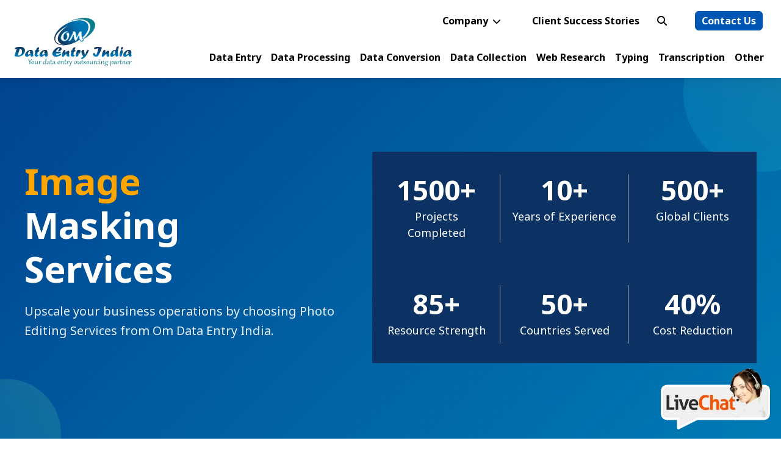

--- FILE ---
content_type: text/html
request_url: https://www.omdataentryindia.com/image-masking-services.html
body_size: 27936
content:
<!DOCTYPE html>
<html lang="en">
<head>
   <title>Image Masking Services in India | Om Data Entry India</title>
    <meta charset="UTF-8">
    <meta name="description" content="We're a leading photo masking services company in India. We offer low-cost & top quality Photoshop image masking outsourcing services, hair masking services, etc." />
    <link rel="canonical" href="https://www.omdataentryindia.com/image-masking-services.html"/>
    <!-- <link rel="stylesheet" href="https://www.omdataentryindia.com/css/BeerSlider.css"> -->
  <!-- <link rel="stylesheet" href="https://cdnjs.cloudflare.com/ajax/libs/font-awesome/4.7.0/css/font-awesome.min.css" />
   <link rel="stylesheet" href="https://www.omdataentryindia.com/css/fontawesome.css" />-->
  <link rel="shortcut icon" href="https://www.omdataentryindia.com/favicon.ico" type="image/x-icon">
<meta name="viewport" content="width=device-width, initial-scale=1">
<meta http-equiv="X-UA-Compatible" content="IE=edge">

<!-- 🔗 Preconnect for faster requests -->
<link rel="preconnect" href="https://www.omdataentryindia.com" crossorigin>
<link rel="dns-prefetch" href="https://www.omdataentryindia.com">
<link rel="preconnect" href="https://fonts.googleapis.com">
<link rel="preconnect" href="https://fonts.gstatic.com" crossorigin>
<link rel="preconnect" href="https://cdnjs.cloudflare.com" crossorigin>
<link rel="dns-prefetch" href="https://cdnjs.cloudflare.com">

<!-- Bootstrap (async load to reduce render-blocking) -->
<link href="https://www.omdataentryindia.com/css/bootstrap.min.css" rel="stylesheet">

<!-- FontAwesome (async load – icons not blocking page render) -->
<!-- <link rel="stylesheet" href="https://www.omdataentryindia.com/css/fontawesome.css"> -->
 <script>
document.addEventListener("DOMContentLoaded",()=>{
  [
    "https://cdnjs.cloudflare.com/ajax/libs/font-awesome/6.5.0/css/all.min.css"
  ].forEach(href=>{
    const l=document.createElement("link");
    l.rel="stylesheet";
    l.href=href;
    document.head.appendChild(l);
  });
});
</script>
<!-- 🖋️ Font optimization -->
<style>
@font-face {
  font-family: 'Font Awesome 6 Free';
  src: url('https://www.omdataentryindia.com/webfonts/fa-brands-400.woff2') format('woff2');
  font-display: swap;
}
@font-face {
  font-family: 'Font Awesome 6 Brands';
  src: url('https://www.omdataentryindia.com/webfonts/fa-brands-400.woff2') format('woff2');
  font-display: swap;
}
@font-face {
  font-family: 'bootstrap-icons';
  src: url('https://www.omdataentryindia.com/webfonts/fa-solid-900.woff2') format('woff2');
  font-display: swap;
}
@font-face {
  font-family: 'bootstrap-icons';
  src: url('https://cdn.jsdelivr.net/npm/bootstrap-icons@1.11.3/font/fonts/bootstrap-icons.woff2') format('woff2');
  font-display: swap;
}
</style>
<!-- Custom font -->
<link rel="preload" as="style" href="https://www.omdataentryindia.com/css/font.css">
<link href="https://www.omdataentryindia.com/css/font.css" rel="stylesheet" media="print" onload="this.media='all'">
<noscript>
  <link href="https://www.omdataentryindia.com/css/font.css" rel="stylesheet">
</noscript>

<!-- Google Fonts (async load for Noto Sans) -->
<link href="https://fonts.googleapis.com/css2?family=Noto+Sans:wght@400;700&display=swap" rel="stylesheet" media="print"
  onload="this.media='all'">
<noscript>
  <link href="https://fonts.googleapis.com/css2?family=Noto+Sans:wght@400;700&display=swap" rel="stylesheet">
</noscript>

<!-- Preload important fonts -->
<!-- <link rel="preload" href="https://www.omdataentryindia.com/webfonts/fa-brands-400.woff2" as="font" type="font/woff2"
  crossorigin>
<link rel="preload" href="https://www.omdataentryindia.com/webfonts/fa-solid-900.woff2" as="font" type="font/woff2"
  crossorigin> -->

<style>:root{--primary-blue:#0066ff;--gradient-blue:linear-gradient(135deg, #0066ff, #0099ff);--text-color:#1a1a1a;--light-bg:#f8efef;--white:#ffffff;--shadow-light:0 2px 15px rgba(0, 0, 0, 0.1);--shadow-dark:0 4px 15px rgba(0, 0, 0, 0.1);--hover-shadow:0 3px 10px rgba(0, 123, 255, 0.2);--space-1:0.3125rem;--space-2:0.625rem;--space-3:0.9375rem;--space-4:1.25rem;--space-5:1.875rem;--mobile-menu-bg:linear-gradient(135deg, #1e3a8a 0%, #1e40af 50%, #3b82f6 100%)}*{box-sizing:border-box}body{font-family:"Noto Sans",sans-serif;-webkit-font-smoothing:antialiased;-moz-osx-font-smoothing:grayscale}.top-navbar .dropdown{position:relative;margin-right:5px}.top-navbar .btn.btn-primary{margin-left:5px;font-size:16px;font-weight:700}.header-wrapper{position:fixed;width:100%;top:0;left:0;z-index:1000;background:var(--white);box-shadow:var(--shadow-light)}.main-logo{position:absolute;top:-2.25rem;z-index:1000}.main-logo img{height:5.625rem;transition:all 0.3s ease}.top-bar{background:var(--white);padding:var(--space-3) 0}.top-nav{display:flex;justify-content:flex-end;align-items:center}.services-nav{background:var(--primary-blue);padding:var(--space-3) 0;margin-top:-1px}.services-navbar{display:flex;align-items:center}.service-link{color:var(--white)!important;padding:var(--space-3) var(--space-4)!important}.service-link:hover{opacity:.9}.services-navbar .nav-link{color:#000000!important}.dropdown-menu .nav-link{color:#ffffff!important}.mega-menu-content{width:100vw;left:0!important;right:0!important;background:#062959;padding:16px 16px;margin-top:-10px!important;border-radius:0!important;border:none!important;box-shadow:var(--shadow-dark)}.mega-menu-content a{display:flex;align-items:center;color:#ffffff!important;font-size:.95rem;font-weight:500;padding:10px 14px;border-radius:8px;transition:all 0.3s ease;position:relative}.mega-menu-content a::before{content:"➤";margin-right:8px;font-size:5px;display:inline-block;vertical-align:middle;transform:translateY(-1px);color:#fff}#servicesNav>ul>li.nav-item.dropdown.d-lg-none:nth-of-type(2) .mega-menu-content a::before{display:none!important;content:none!important}.mega-menu-content a:hover{color:#fff!important}.mega-menu-content a:hover::before{color:#fff}.services-navbar .nav-link:hover,.services-navbar .nav-link:focus{color:#0a2958!important}.services-navbar .dropdown-menu .nav-link:hover,.services-navbar .dropdown-menu .nav-link:focus{color:#ffffff!important}.dropdown-menu .container-fluid{max-width:87.5rem;margin:0 auto}.dropdown-col{padding:var(--space-3)}.nav-link{font-size:1rem;color:var(--text-color);text-decoration:none;font-weight:600;padding:var(--space-2) var(--space-4);border-radius:.75rem;transition:all 0.3s ease;position:relative;display:inline-block}.nav-link,.dropdown-menu .nav-link{position:relative;color:#000;font-weight:600;padding:14px 20px;text-decoration:none;transition:all 0.3s ease;display:inline-block;background:#fff0;z-index:1;font-size:1rem}@media (min-width:992px){.nav-link::after,.dropdown-menu .nav-link::after{content:"";position:absolute;left:6px;bottom:5px;height:2px;width:0;background:linear-gradient(90deg,#ffffff,#ffffff);transition:width 0.3s ease;z-index:-1;border-radius:4px}.top-navbar .nav-link::after{content:"";position:absolute;left:0;bottom:0;height:0;width:0;background:linear-gradient(90deg,#ffffff,#ffffff);transition:width 0.3s ease;z-index:-1;border-radius:0}.top-navbar .dropdown-menu .nav-link::after{content:"";position:absolute;left:13px;bottom:5px;height:2px;width:0;background:linear-gradient(90deg,#ffffff,#ffffff);transition:width 0.3s ease;z-index:-1;border-radius:4px}.top-navbar .nav-link:hover::after,.top-navbar .dropdown-menu .nav-link:hover::after{width:calc(90% - 5px)}.nav-link:hover::after,.nav-link:focus::after,.nav-link.active::after,.dropdown-menu .nav-link:hover::after,.dropdown-menu .nav-link:focus::after,.dropdown-menu .nav-link.active::after{width:96%}.nav-link:hover,.nav-link:focus,.nav-link.active,.dropdown-menu .nav-link:hover,.dropdown-menu .nav-link:focus,.dropdown-menu .nav-link.active{color:#000}.nav-link:focus,.nav-link:active{outline:none;box-shadow:none!important}}.dropdown-col:not(:last-child){border-right:1px solid #eee}.nav-link.active{border-bottom:2px solid #af5104}.top-navbar .dropdown-menu-wide{min-width:520px;min-height:325px;border-radius:.75rem;background:#0a2958;transform:translate(18px,48px)!important}.contact-button{font-size:16px;font-weight:700;background:var(--gradient-blue);color:var(--white)!important;border-radius:1.5625rem;padding:.5rem 1.875rem!important;margin-left:var(--space-3);transition:all 0.3s ease}.contact-button:hover{transform:translateY(-2px);box-shadow:0 5px 15px rgb(0 102 255 / .3)}.custom-search-button{background:linear-gradient(135deg,#d32f2f,#b71c1c);color:var(--white)!important;padding:.75rem 1.5625rem;font-size:1rem;font-weight:600;border-radius:1.875rem;box-shadow:0 4px 10px rgb(211 47 47 / .3);display:inline-flex;align-items:center;justify-content:center;transition:all 0.3s ease;width:52%;margin-left:var(--space-3)}.custom-search-button:hover{transform:translateY(-2px);box-shadow:0 6px 15px rgb(183 28 28 / .4)}.nav-link.dropdown-toggle::after{display:none}.navbar-toggler{border:2px solid;padding:8px;outline:none;box-shadow:none;border-radius:12px;transition:all 0.3s ease}.navbar-toggler:focus{box-shadow:none}.navbar-toggler-icon{width:1.75rem;height:1.75rem;background-size:100% 100%;background-repeat:no-repeat;background-position:center}.navbar-toggler.collapsed .navbar-toggler-icon{background-image:url("data:image/svg+xml,%3csvg xmlns='http://www.w3.org/2000/svg' viewBox='0 0 30 30'%3e%3cpath stroke='black' stroke-width='3' stroke-linecap='round' d='M4 7h22M4 15h22M4 23h22'/%3e%3c/svg%3e")}.navbar-toggler:not(.collapsed) .navbar-toggler-icon{background-image:url("data:image/svg+xml,%3csvg xmlns='http://www.w3.org/2000/svg' viewBox='0 0 30 30'%3e%3cline x1='6' y1='6' x2='24' y2='24' stroke='black' stroke-width='3'/%3e%3cline x1='6' y1='24' x2='24' y2='6' stroke='black' stroke-width='3'/%3e%3c/svg%3e")}.dropdown-header{font-size:1.25rem;color:#fff;font-weight:700;margin:10px 0;padding:0 0;position:relative;text-transform:uppercase}.dropdown-others{margin-top:80px}.dropdown-header::after{content:"";display:block;width:5rem;height:.1875rem;background:#ff9600;margin:20px 0}.border-end{border-right:var(--bs-border-width) var(--bs-border-style) #000000!important}.btn{--bs-btn-padding-x:10px;--bs-btn-padding-y:3px}@media (max-width:991px){.dropdown-header::after{content:"";display:block;width:5rem;height:.1875rem;background:#ff9600;margin:10px 0}.dropdown-header{font-size:1.25rem;color:#fff;font-weight:700;margin:10px 0 0 0;padding:3px 0;position:relative;text-transform:uppercase}.dropdown-others{margin-top:60px}body{padding-top:5.5rem}.header-wrapper{display:flex;justify-content:space-between;align-items:center;padding:5px;top:0;background:var(--white);box-shadow:0 4px 20px rgb(0 102 255 / .15)}.main-logo{position:static;text-align:left;padding:0;flex:1;box-shadow:none}.main-logo img{height:76px!important}.top-navbar{display:none}.services-navbar{height:auto}.service-link{padding:.75rem 0.9375rem!important;font-size:.85rem}#servicesNav{position:fixed;top:0;right:0;width:100%;height:95vh;background:rgb(30 58 138 / .95);z-index:9999;overflow-y:auto;transform:translateX(100%);transition:transform 0.4s cubic-bezier(.25,.46,.45,.94);box-shadow:-10px 0 30px rgb(0 0 0 / .3);backdrop-filter:blur(10px)}#servicesNav.show{transform:translateX(0)}.mobile-menu-header{display:flex;justify-content:space-between;align-items:center;padding:6px 1rem;background:rgb(30 58 138 / .95);border-bottom:1px solid rgb(255 255 255 / .1);backdrop-filter:blur(10px);top:0;z-index:10}.rounded{border-radius:0px!important}.mobile-close-btn{background:rgb(255 255 255 / .1);border:none;font-size:22px;margin-right:5px;color:#fff;cursor:pointer;padding:20px;border-radius:12px;width:20px;height:20px;display:flex;align-items:center;justify-content:center;transition:all 0.3s ease}.mobile-close-btn:hover{background:rgb(255 255 255 / .2);transform:rotate(90deg)}.nav-item.dropdown .nav-link{color:white!important;padding:8px 15px;border-bottom:none;position:relative;text-align:left;width:100%;font-size:.9rem;transition:all 0.3s ease}.nav-item.dropdown{border-bottom:1px solid rgb(255 255 255 / .1)}.nav-item.dropdown .nav-link:hover{background:#fff}.nav-item.dropdown>.nav-link::after{position:absolute;right:33px;top:50%;font-size:25px;transform:translateY(-50%);transition:transform 0.3s ease}.nav-item.dropdown>.nav-link[aria-expanded="true"]::after{transform:translateY(-50%) rotate(180deg)}.mega-menu-content{background:#062959;position:relative!important;width:100%!important;box-shadow:none!important;margin-top:0px!important;border-radius:0!important;padding:8px 8px}.mega-menu-content a{color:rgb(255 255 255 / .9)!important;display:block;padding:.875rem 1.5rem;border-bottom:1px solid rgb(255 255 255 / .1);font-size:.9rem;font-weight:500;transition:all 0.3s ease;position:relative}.mega-menu-content a::after{display:none!important}.mega-menu-content a:hover{background:rgb(22 39 80 / .8);color:white!important;transform:translateX(8px);padding-left:2rem}.custom-search-button{width:50%;margin:.5rem 1.25rem;padding:.875rem 1.5rem;font-size:.95rem;font-weight:600;border-radius:12px;background:linear-gradient(135deg,#dc2626,#b91c1c);box-shadow:0 4px 15px rgb(220 38 38 / .3);transition:all 0.3s ease}.custom-search-button:hover{transform:translateY(-2px);box-shadow:0 6px 20px rgb(220 38 38 / .4)}.contact-button{width:25%;margin:0 0 0 12px;padding:5px 10px!important;;font-size:14px;font-weight:600;border-radius:8px;background:linear-gradient(135deg,#ff7300,#ff7300);box-shadow:0 4px 15px rgb(255 145 0 / .3);transition:all 0.3s ease;margin-bottom:10px}.contact-button:hover{transform:translateY(-2px);box-shadow:0 6px 20px rgb(59 130 246 / .4)}#servicesNav{scroll-behavior:smooth}#servicesNav::-webkit-scrollbar{width:4px}#servicesNav::-webkit-scrollbar-track{background:rgb(255 255 255 / .1)}#servicesNav::-webkit-scrollbar-thumb{background:rgb(255 255 255 / .3);border-radius:2px}.dropdown-header{color:#fff}}@media (min-width:1401px){.dropdown-menu .container-fluid .container{max-width:1400px;margin:0 auto}}@media (max-width:1400px){.main-logo{left:.625rem;top:-2.25rem}.dropdown-menu .container-fluid{max-width:1400px;margin:0 auto}.services-navbar .nav-link{font-size:16px;font-weight:700}.nav-link{font-size:16px;font-weight:700}.dropdown-menu .nav-link{font-size:15px;font-weight:500}}@media (min-width:1200px) and (max-width:1400px){.container,.container-lg,.container-md,.container-sm,.container-xl{max-width:none}}@media (min-width:1300px){.navbar-expand-lg .navbar-nav .nav-link{padding-right:.75rem;padding-left:.75rem}.services-navbar .nav-link{font-size:16px;font-weight:700}.dropdown-menu .nav-link{font-size:15px;font-weight:500}}@media (min-width:992px) and (max-width:1080px){.nav-link{margin-right:-3px}}@media (max-width:1200px){.main-logo{left:.625rem;top:-1.875rem!important}.main-logo img{height:5rem}.services-navbar .nav-link{font-size:14px;font-weight:700}.nav-link{font-size:14px;font-weight:700}.dropdown-menu .nav-link{font-size:13px;font-weight:500}.dropdown-menu .container-fluid{max-width:75rem;margin:0 auto}.top-navbar{margin-left:10rem}.container{max-width:75rem}.top-navbar .dropdown-menu-wide{min-width:486px;border-radius:.75rem;background:#062959}}@media (max-width:767px){#servicesNav{height:80vh;max-width:100%}.mobile-menu-header{padding:6px 1rem}.mobile-menu-header img{height:2.25rem}.contact-button{width:28%}.dropdown-others{margin-top:0}}@media (min-width:992px){.nav-link.dropdown-toggle::after{display:none!important}}@media (max-width:990px){.nav-link.dropdown-toggle::after{display:inline-block}}.nav-link.dropdown-toggle::after{transition:transform 0.3s ease}.nav-link.dropdown-toggle.show::after{transform:rotate(180deg)}@media (max-width:990px){.nav-link.dropdown-toggle{position:relative;padding-right:1.875rem}.nav-link.dropdown-toggle::after{position:absolute;right:.625rem;top:33%;transform:translateY(-50%)}.nav-link.dropdown-toggle.show::after{transform:translateY(-50%) rotate(180deg)}}@media (max-width:991px){.mobile-menu-header{position:sticky;top:0;z-index:1001;background:rgb(30 58 138 / .95)}.services-navbar .dropdown-toggle:hover,.services-navbar .dropdown-toggle:focus,.services-navbar .dropdown-toggle.active{background-color:#ffffff!important;color:#041ca7!important}.services-navbar .dropdown-toggle:hover .fa,.services-navbar .dropdown-toggle:focus .fa,.services-navbar .dropdown-toggle.active .fa{color:#fff}.services-navbar .dropdown-menu{background-color:#036;border-radius:0 0 6px 6px}.services-navbar .dropdown-menu a{color:#fff!important;padding:10px 15px}.services-navbar .dropdown-menu a:hover{background-color:#fff;color:#041ca7!important}.services-navbar .dropdown-toggle{width:100%;text-align:left}.mega-menu-content a:hover::before{color:#000}}.bnr{margin-top:110px}.top-navbar .dropdown{position:relative;margin-right:5px}.top-navbar .btn.btn-primary{margin-left:5px;margin-right:10px}@media (min-width:1400px){.container,.container-lg,.container-md,.container-sm,.container-xl,.container-xxl{max-width:1400px}}.mega-menu-content .row.g-4{--bs-gutter-x:0;--bs-gutter-y:0}@media (min-width:768px) and (max-width:991.98px){.mega-menu-content .col-md-6{flex:0 0 50%;max-width:50%}}@media (max-width:767.98px){.mega-menu-content .col-md-6{flex:0 0 100%;max-width:100%}}@media (min-width:992px){.other-services-column{border-left:1px solid #fff;padding-left:30px}}@media (max-width:991){.nav-item.dropdown .nav-link{border:none!important;background-color:#1e40af!important;color:#ffffff!important;box-shadow:none!important}body.mobile-menu-open .header-wrapper{background:var(--white)}body.mobile-menu-open .main-logo{display:none!important}.mega-menu-content{background:#0f1e43!important}.mega-menu-content a{background:#0f1e43!important;color:#ffffff!important}.mega-menu-content a:hover{background:#1e3a8a!important;color:#ffffff!important}}@media (min-width:768px) and (max-width:991.98px){.mega-menu-content .col-md-6{flex:0 0 50%;max-width:50%}}@media (max-width:767.98px){.mega-menu-content .col-md-6{flex:0 0 100%;max-width:100%}}@media (min-width:992px){.other-services-column{border-left:1px solid #fff;padding-left:30px}}body{font-family:"Noto Sans","roboto";margin:0;padding:0}.webapp-services{background-color:#fff}.accounting-services{background-color:#f9fdff}.container{font-family:"Noto Sans",sans-serif;margin:0 auto;padding:0 20px 0 20px}.main-title{font-size:40px;font-weight:700;color:#000;position:relative}.services-wrapper{display:flex;flex-wrap:wrap;justify-content:center;gap:20px}.service-box{text-align:center;padding:20px;flex:1 1 calc(33.333% - 30px);max-width:calc(33.333% - 30px);display:flex;flex-direction:column;justify-content:center;transition:transform 0.3s ease;border-radius:16px;overflow:hidden}.service-box:hover{transform:translateY(-10px)}.box-inner{padding:40px;border-radius:12px;box-shadow:0 8px 30px rgb(0 0 0 / .15);transition:all 0.4s ease}.box-inner:hover{transform:scale(1.03);box-shadow:0 12px 35px rgb(0 0 0 / .2)}.icon-wrapper i{font-size:60px;margin-bottom:20px}.service-box h3{font-size:26px;font-weight:600;margin-bottom:15px;text-transform:capitalize}.service-box p{font-size:18px}@media (max-width:992px){.service-box{flex:1 1 calc(50% - 20px);max-width:calc(50% - 20px)}.icon-wrapper i{font-size:50px}.main-title{font-size:32px}.service-box h3{font-size:24px}.service-box p{font-size:17px}}@media (max-width:767px){.service-box{flex:1 1 100%;max-width:100%}.icon-wrapper i{font-size:40px}.main-title{font-size:28px}.service-box h3{font-size:22px}.service-box p{font-size:16px}}.benefits-list li,.services-list li{position:relative;padding-left:30px;margin-bottom:15px;font-size:18px;color:#000;line-height:1.8}.benefits-list li i,.services-list li i{position:absolute;left:0;top:9px;color:#ed4b03!important;font-size:16px;transition:color 0.3s}.container{border-radius:8px}.heading{color:#007bff;font-weight:700}.heading{font-size:40px;font-weight:700;color:#555}.link{font-weight:500;color:#004c9e}.link:hover{color:#ff6f00}.services-list{list-style-type:none;padding-left:0}.services-list li{position:relative;padding-left:35px;margin-bottom:15px;font-size:18px;font-weight:500;color:#000}.services-list li a{color:#004c9e;text-decoration:none;font-weight:700}.services-list li a:hover{color:#0d6efd;text-decoration:none}.services-list li:before{position:absolute;left:-5px;top:2px;color:#285fa7;font-size:20px;transition:color 0.3s}.btn-primary{background-color:#0056b3;border-color:#0056b3;font-weight:600}.btn-primary:hover{background-color:#01346b;border-color:#002349}p.lead{text-align:left;font-size:18px;color:#000}.advantages-section{background-color:#f9fcf7}.advantage-card{background-color:#fff;border-radius:10px;transition:transform 0.3s ease,box-shadow 0.3s ease}.advantage-card:hover{transform:translateY(-10px);box-shadow:0 6px 25px rgb(0 0 0 / .1)}.advantage-title{font-size:24px;font-weight:700;color:#000;margin-bottom:10px}.advantage-card p{font-size:18px;color:#000}.advantage-number{font-size:22px;font-weight:700;color:#186329;margin-bottom:10px}.free-trial-card{background-color:#28a745;border-radius:10px;color:#fff;padding:40px}.free-trial-card h3{font-size:26px}.free-trial-card p{font-size:18px}.free-trial-card a{color:#fff;text-decoration:none}.text-primary{color:#003366!important}.fw-bold{font-weight:700}.btn-success{background-color:#28a745;border-color:#28a745;padding:10px 30px;font-size:18px}.btn-success:hover{background-color:#218838;border-color:#1e7e34}@media (min-width:1200px){.advantage-card{margin-bottom:30px}.free-trial-card{max-width:600px;margin:0 auto}}@media (min-width:992px) and (max-width:1199px){.advantage-card{margin-bottom:20px}.free-trial-card{max-width:600px;margin:0 auto}}@media (min-width:768px) and (max-width:991px){.advantage-card{margin-bottom:20px}.free-trial-card{max-width:600px;margin:0 auto}.advantage-title{font-size:22px}.advantage-card p{font-size:17px}.advantage-number{font-size:20px}}@media (max-width:767px){.advantage-card{max-width:100%;margin-bottom:20px}.advantage-title{font-size:20px}.advantage-card p{font-size:16px}.advantage-number{font-size:18px}.free-trial-card{padding:20px}.free-trial-card h3{font-size:22px}.free-trial-card p{font-size:16px}}.text-left{font-size:18px;color:#000;text-align:left;line-height:1.6}.custom-section1{display:flex;justify-content:space-between;align-items:flex-start;background:#fff}.content{font-family:Noto Sans,sans-serif;margin-right:20px}.heading{margin-top:10px;font-size:40px;font-weight:700;line-height:1.5;margin-bottom:25px;color:#000;text-shadow:2px 2px 6px rgb(0 0 0 / .1)}.content p{font-family:"Noto Sans",sans-serif;font-size:18px;line-height:1.8;margin-bottom:18px;color:#000;text-align:left}@media (max-width:768px){.heading{margin-top:15px;font-size:28px;line-height:1.4}.custom-section1{padding:0%}.text-left{margin-left:5px}}@media (max-width:991px){.custom-section1{flex-direction:column}.benefits-list li i,.services-list li i{left:5px}.content{margin-right:0}.heading{font-size:36px;line-height:1.4;text-align:center}}@media (max-width:768px){.custom-section1{flex-direction:column}.content{margin-right:0}.heading{font-size:28px;text-align:center}}@media only screen and (max-width:768px){.headingUnderline::after{width:100px}}@media only screen and (max-width:576px){.headingUnderline::after{width:80px}}.headingUnderline{position:relative;text-align:center}.headingUnderline::after{content:"";position:absolute;bottom:-30px;width:150px;height:4px;background-color:#ff9600;left:50%;transform:translateX(-50%)}.bnr{width:100%;max-width:100%;position:relative;overflow:hidden}.bnr picture,.bnr img{display:block;width:100%;height:auto;object-fit:cover}.bnr img{max-width:100%;border:0;line-height:0;vertical-align:middle}@media (max-width:768px){.bnr{height:auto}}@media (max-width:480px){.bnr img{object-fit:contain}.contact-button{width:34%}}.container{margin:0 auto}#breadcrumb{font-size:16px;font-family:Noto Sans,sans-serif;color:#000}#breadcrumb a{color:#0056b3;text-decoration:none;font-weight:500}#breadcrumb .separator{margin:0 5px;color:#000}#breadcrumb .current{color:#000;font-weight:500}#breadcrumb a:hover{color:#0d6efd}@media (max-width:768px){#breadcrumb{font-size:16px}}@media (max-width:576px){#breadcrumb{font-size:16px}}.custom-section{display:flex;flex-direction:column;align-items:center;background:#11559b!important;border-radius:0;margin:auto;box-shadow:0 10px 30px rgb(0 0 0 / .15)}.form-title{font-size:2.5rem;font-weight:700;text-align:center;color:#fff;margin-bottom:20px;text-shadow:1px 1px 3px rgb(0 0 0 / .3)}.form-horizontal{display:grid;grid-template-columns:repeat(3,1fr);gap:20px;width:100%}.form-group{display:flex;flex-direction:column;position:relative}.form-control{padding:15px;font-size:1rem;border:1px solid #ccc;border-radius:8px;transition:all 0.3s ease;width:100%;box-sizing:border-box;box-shadow:inset 0 2px 5px rgb(0 0 0 / .1)}.form-control:focus{outline:none}.btn-submit{background-color:#ff9600;color:#000;padding:14px 0;border:none;border-radius:10px;font-size:18px;cursor:pointer;width:100%;max-width:175px;text-align:center;transition:background-color 0.4s ease,transform 0.3s ease,box-shadow 0.3s ease;margin-bottom:15px;margin-top:15px}.btn-submit:hover{transform:translateY(-4px);box-shadow:0 7px 20px rgb(0 0 0 / .3)}.submit-container{display:flex;justify-content:center;grid-column:span 3}.captcha-container{display:flex;align-items:center;flex:1;background-color:#fff;padding:5px;border:1px solid #ccc;border-radius:8px;box-shadow:inset 0 2px 5px rgb(0 0 0 / .1)}#captchaLabel{color:#000;text-align:center;font-size:1rem;margin-left:11px;font-weight:600;margin-right:20px;white-space:nowrap}#captchaInput{padding:10px;font-size:1rem;border:1px solid #ccc;border-radius:4px;box-shadow:inset 0 2px 5px rgb(0 0 0 / .1);width:100%}#captchaInput:focus{border-color:#6cb159;box-shadow:0 0 10px rgb(76 175 93 / .3);outline:none}.file-upload-container{display:flex;align-items:flex-start;flex:1}.file-upload-btn{padding:17px 16px;background-color:#ced1d3;color:#212529;border:none;border-radius:8px 0 0 8px;cursor:pointer;transition:background-color 0.3s;font-size:1rem;white-space:nowrap}.file-upload-btn:hover{background-color:#ced1d3}.file-input-display{flex:1;padding:16px;font-size:1rem;border:1px solid #ccc;border-radius:0 8px 8px 0;color:#555;background-color:#f9f9f9;text-overflow:ellipsis;white-space:nowrap;overflow:hidden}.full-width{grid-column:span 3}@media (max-width:992px){.form-horizontal{grid-template-columns:repeat(2,1fr)}.form-control{font-size:15px;padding:10px}#captchaLabel{font-size:15px}#captchaInput{font-size:15px}.file-upload-btn{font-size:15px;padding:13px 13px}.file-input-display{padding:12px;font-size:15px}.captcha-container{padding:0}#desc{width:100%;height:46px}.submit-container{grid-column:span 3}}@media (max-width:776px){.form-horizontal{grid-template-columns:1fr}.submit-container{grid-column:span 1}.full-width{grid-column:span 1}.form-control{font-size:15px}#captchaLabel{font-size:15px}#captchaInput{font-size:15px}.file-upload-btn{font-size:15px}.file-input-display{font-size:15px}.btn-submit{padding:10px}}@media (max-width:400px){.custom-section{padding:0}.form-control{padding:12px;font-size:14px}#captchaLabel{font-size:14px}#captchaInput{font-size:14px}.file-upload-btn{font-size:14px}.file-input-display{font-size:14px}.form-title{font-size:1.5rem}.btn-submit{margin-bottom:20px;padding:10px;font-size:1rem;max-width:150px}}@media (max-width:320px){.custom-section{padding:10px}.form-horizontal{grid-template-columns:1fr}.form-control{padding:8px;font-size:.8rem}.btn-submit{margin-bottom:20px;padding:8px;font-size:.9rem;max-width:140px}.form-title{font-size:1.2rem}#captchaLabel{margin-bottom:5px}}@media (max-width:776px){.custom-section .form-horizontal{display:flex;flex-direction:column;gap:1rem}.custom-section .form-group:nth-child(1){order:1}.custom-section .form-group:nth-child(2){order:2}.custom-section .form-group:nth-child(3){order:3}.custom-section .form-group:nth-child(4){order:4}.custom-section .form-group.half-width{order:5}.custom-section .form-group:nth-child(6){order:6}.custom-section .file-upload-container{order:7}.custom-section .captcha-upload-container{order:8!important;margin-top:10px;margin-bottom:10px}.custom-section .submit-container{order:9}}#testimonials-bg{background-color:#fff9db;padding:40px 20px}.testimonial-carousel{position:relative;display:flex;justify-content:center;align-items:center}.testimonial-slide{display:none;width:100%;max-width:900px;text-align:center}.testimonial-slide.active{display:block}.testimonial-content{position:relative;background-color:#fdd835;padding:40px;border-radius:8px;color:#333;font-family:Inter,sans-serif;box-shadow:0 4px 15px rgb(0 0 0 / .2)}.quote-icon-top,.quote-icon-bottom{font-size:80px;color:#333;font-weight:700}.quote-icon-top{position:absolute;top:-20px;left:20px}.quote-icon-bottom{position:absolute;bottom:-20px;right:20px;transform:rotate(180deg)}.testimonial-text{font-size:24px;font-weight:700;line-height:1.6;color:#333;margin-bottom:15px;padding:20px}.stars{font-size:40px;color:#f49529}.author-name{font-size:24px;margin-top:10px;font-weight:700;color:#333}@media (max-width:600px){.quote-icon-top,.quote-icon-bottom{font-size:60px}}.custom-reviews-section{background-color:#13304a;padding:20px;display:flex;justify-content:center;align-items:center;flex-wrap:wrap}.review-container{display:flex;gap:20px;justify-content:space-between;max-width:1550px;width:100%;flex-wrap:wrap;margin-left:15px}.review-item{flex:1 1 calc(25% - 20px);display:flex;flex-direction:column;margin-bottom:20px}.review-icon{margin-left:15px;width:110px;height:80px;object-fit:contain}.review-title{font-size:20px;font-weight:600;color:#fff;margin:10px 0 5px 0}.stars{font-size:16px;color:#ffc107}.review-subtitle{color:#fff;font-size:16px;line-height:28px;text-decoration:none}@media (max-width:1024px){.review-item{flex:1 1 calc(25% - 20px)}}@media (max-width:991px){.review-item{flex:1 1 calc(50% - 20px)}}@media (max-width:767px){.review-item{flex:1 1 100%}.review-title{font-size:18px}.review-subtitle{font-size:16px;line-height:24px}.review-icon{width:80px;height:60px}.stars{font-size:16px}}.footer-content1 i{margin-right:10px}.social-medial a{margin:0 5px;font-size:18px}.facebook-icon{color:#3b5998}.twitter-icon{color:#1da1f2}.linkedin-icon{color:#0077b5}.instagram-icon{color:#e1306c}.pinterest-icon{color:#bd081c}.youtube-icon{color:red}.skype-icon{color:#00aff0}.footer-wrap{background-color:#03143b!important}.footer-title h3{color:#fff!important;font-size:28px;font-weight:700}.company-profile-section,.service-section{width:100%;text-align:left;color:#fff}.company-intro{text-align:center;width:16%}.company-intro i{font-size:50px;color:#fff}.data-entery{list-style:none;padding-left:0}.data-entery li{padding-top:10px}.data-entery li a{color:#fff;font-size:17px;line-height:32px;text-decoration:none}.data-entery li a:hover{color:#288efc}.footer-content1{display:flex;align-items:center;margin-bottom:10px;font-size:16px}.footer-content1 i{color:#fff;font-size:17px;margin-right:10px;transition:color 0.3s ease}.footer-content1 a,.footer-content1 p{color:#ffffff!important;text-decoration:none}.footer-content1 a:hover{color:#0062cc}.social-medial strong{font-size:16px;margin-right:10px}.social-medial a{color:#ffffff!important;margin:0 5px;font-size:17px;transition:color 0.3s ease}.social-medial a:hover{color:#0062cc}.center{text-align:center;font-size:16px;padding:10px;color:#fff}.badge{display:inline-block;color:#fff;background-color:orangered;padding:.25em 1.4em;font-size:15px;font-weight:700;border-radius:1.25rem}@media (max-width:991px){.footer-wrap{padding-top:20px}}@media (max-width:767px){.col-6{max-width:100%}.company-intro i{font-size:40px}.footer-title h3{font-size:24px}.data-entery li a{font-size:16px;line-height:28px}}.requirement-wide{grid-column:span 2}@media (max-width:576px){.requirement-wide{grid-column:span 1}}#desc{width:100%;height:58px}.company-profile{padding:36px 0;background-color:#f0f9ff;text-align:center;color:#000}.company-grid{display:grid;grid-template-columns:repeat(2,1fr);gap:14px;align-items:stretch;justify-items:center;padding-top:12px;padding-bottom:6px}.company-data{width:100%;max-width:260px;background-color:#fff;border-radius:12px;padding:18px 16px;box-shadow:0 4px 12px rgb(0 0 0 / .12);transition:transform .28s ease,box-shadow .28s ease;text-align:center;box-sizing:border-box;display:flex;flex-direction:column;align-items:center;justify-content:center;min-height:120px;color:#0b2540}.company-data:hover{transform:translateY(-6px);box-shadow:0 10px 24px rgb(0 0 0 / .18)}.number{font-size:clamp(1.6rem, 4.2vw, 2.2rem);font-weight:700;margin:0 0 6px 0;line-height:1}.text-wrap span{display:block;font-size:clamp(.95rem, 2.2vw, 1.05rem);color:#000;font-weight:600;margin-top:2px}@media (min-width:460px){.company-grid{grid-template-columns:repeat(3,1fr);gap:16px}.company-data{min-height:135px;max-width:240px;padding:20px}}@media (min-width:768px){.company-grid{grid-template-columns:repeat(4,1fr);gap:20px}.company-data{min-height:140px;max-width:220px}}@media (min-width:992px){.company-grid{grid-template-columns:repeat(6,1fr);gap:22px}.company-data{min-height:150px;max-width:220px}}@media (max-width:340px){.company-grid{gap:10px}.company-data{padding:12px;min-height:110px;max-width:170px}.number{font-size:1.5rem}.text-wrap span{font-size:.95rem}}.company-wrap{display:block}@media (max-width:380px){.contact-button{width:48%}}.footer-logo-section{text-align:left;color:#fff}.footer-logo{width:220px;height:auto;margin-bottom:20px;display:inline-block;transition:transform 0.3s ease}.footer-logo:hover{transform:scale(1.05)}.contact-item{display:flex;align-items:center;margin-bottom:12px;font-size:18px}.contact-item i{width:30px;height:30px;line-height:30px;text-align:center;border-radius:50%;font-size:20px;color:#fff;margin-right:12px}.contact-item a,.contact-item span{color:#fff;text-decoration:none;transition:color 0.3s ease}.contact-item a:hover{color:#0483aa}.social-icons .social-link{display:inline-block;margin-right:10px;width:30px;height:30px;line-height:30px;text-align:center;border-radius:50%;font-size:16px;color:#fff;transition:transform 0.3s ease,opacity 0.3s ease}.social-icons .social-link:hover{transform:scale(1.1);opacity:.8}.social-icons .facebook-link{background-color:#3b5998}.social-icons .twitter-link{background-color:#1da1f2}.social-icons .linkedin-link{background-color:#0077b5}.social-icons .instagram-link{background:radial-gradient(circle at 30% 107%,#fdf497 0%,#fdf497 5%,#fd5949 45%,#d6249f 60%,#285aeb 90%)}.social-icons .pinterest-link{background-color:#bd081c}.social-icons .youtube-link{background-color:red}.custom-info-col{width:100%;display:flex;flex-direction:column;gap:15px}.info-card{display:flex;align-items:center;padding:15px;border-radius:12px;background-color:#fff;box-shadow:0 0 10px rgb(0 0 0 / .05);transition:0.3s ease;flex-wrap:wrap}.info-card:hover{box-shadow:0 0 20px rgb(0 0 0 / .1)}.icon-box{width:110px;height:80px;flex-shrink:0;display:flex;align-items:center;justify-content:center;margin-right:15px}.icon-box img,.icon-box input[type="image"]{max-width:100%;max-height:100%;object-fit:contain}.info-content{flex:1}.info-title{margin:0;font-size:22px;font-weight:700;color:#000}.info-subtitle{margin:4px 0 0;font-size:16px;color:#000}@media (max-width:576px){.info-card{flex-direction:column;align-items:center;text-align:center}.icon-box{margin:0 0 10px;width:80px;height:50px}.info-title{font-size:18px}.info-subtitle{font-size:13px}}@media (min-width:577px) and (max-width:991px){.info-card{flex-direction:row;align-items:center;text-align:left}.icon-box{width:90px;height:60px;margin-right:10px}.info-title{font-size:20px}.info-subtitle{font-size:14px}}@media (min-width:992px) and (max-width:1200px){.icon-box{width:100px;height:70px}.info-title{font-size:21px}.info-subtitle{font-size:15px}}#cookieConsent{border-radius:10px;width:225px!important;min-height:100px!important;color:#ccc;line-height:26px;padding:15px;font-family:inherit;font-size:16px;position:fixed;bottom:0;right:-1%;display:none;z-index:9999;font-display:swap}.round-button{display:block;width:65px;height:65px;line-height:64px;border-radius:50%;border:1px solid double;color:#f5f5f5;text-align:center;text-decoration:none;box-shadow:0 0 3px #fff;background:#000;font-size:20px;font-weight:600;font-display:swap}.logo-mobile{display:none}@media (max-width:1000px){.logo-desktop{display:none!important}#cookieConsent{width:173px!important;font-size:14px;bottom:2%;right:-81px;font-display:swap}.logo-mobile{display:block!important}}.bnr{width:100%;height:100%;box-shadow:2px 5px 5px rgb(50 50 50 / .75);display:table}.img-overlay{position:absolute;top:53%;bottom:0;right:12%;text-align:left}.img-overlay:before{content:" ";display:block;height:50%}.combine{margin-bottom:2rem;padding:2rem;border-radius:30px}@media (max-width:1200px){.combine{padding:1.5rem;border-radius:25px}}@media (max-width:992px){.combine{padding:1.2rem;border-radius:20px}}@media (max-width:768px){.combine{padding:1rem;border-radius:15px}}@media (max-width:576px){.combine{padding:.8rem;border-radius:10px}}.it-services{background-color:#fff}.photo-editing-services{background-color:#fff}.other-services{background-color:#fff}.title{font-size:22px;font-weight:700;color:#fff;text-transform:uppercase}.other{color:#000000!important}.home-img{margin-top:110px;background-image:url(https://www.omdataentryindia.com/image/banners/index.webp);height:100%;background-position:center;background-repeat:no-repeat;background-size:cover;box-shadow:2px 2px 10px rgb(50 50 50 / .75)}.data-entry-img{margin-top:110px;background-image:url(https://www.omdataentryindia.com/image/banners/webp/data-entry.webp);height:100%;background-position:center;background-repeat:no-repeat;background-size:cover;box-shadow:2px 2px 10px rgb(50 50 50 / .75)}.data-processing-img{margin-top:110px;background-image:url(https://www.omdataentryindia.com/banners/data-processing/webp/data-processing-bnr.webp);height:100%;background-position:center;background-repeat:no-repeat;background-size:cover;box-shadow:2px 2px 10px rgb(50 50 50 / .75)}.web-research-img{margin-top:110px;background-image:url(https://www.omdataentryindia.com/banners/web-research/webp/web-research-bnr.webp);height:100%;background-position:center;background-repeat:no-repeat;background-size:cover;box-shadow:2px 2px 10px rgb(50 50 50 / .75)}.typing-services-img{margin-top:110px;background-image:url(https://www.omdataentryindia.com/banners/typing-services/webp/typing-services-bnr.webp);height:100%;background-position:center;background-repeat:no-repeat;background-size:cover;box-shadow:2px 2px 10px rgb(50 50 50 / .75)}.data-collection-img{margin-top:110px;background-image:url(https://www.omdataentryindia.com/banners/data-collection/webp/data-collection-bnr.webp);height:100%;background-position:center;background-repeat:no-repeat;background-size:cover;box-shadow:2px 2px 10px rgb(50 50 50 / .75)}.data-conversion-img{margin-top:110px;background-image:url(https://www.omdataentryindia.com/banners/data-conversion/webp/data-conversion-bnr.webp);height:100%;background-position:center;background-repeat:no-repeat;background-size:cover;box-shadow:2px 2px 10px rgb(50 50 50 / .75)}.transcription-service-img{margin-top:110px;background-image:url(https://www.omdataentryindia.com/banners/transcription-services/webp/transcription-services-bnr.webp);height:100%;background-position:center;background-repeat:no-repeat;background-size:cover;box-shadow:2px 2px 10px rgb(50 50 50 / .75)}.it-services-img{margin-top:110px;background-image:url(https://www.omdataentryindia.com/banners/it-services/webp/it-services-bnr.webp);height:100%;background-position:center;background-repeat:no-repeat;background-size:cover;box-shadow:2px 2px 10px rgb(50 50 50 / .75)}.news-img{margin-top:110px;background-image:url(https://www.omdataentryindia.com/banners/news-bnr.webp);height:100%;background-position:center;background-repeat:no-repeat;background-size:cover;box-shadow:2px 2px 10px rgb(50 50 50 / .75)}.blog-img{margin-top:110px;background-image:url(https://www.omdataentryindia.com/banners/blog-bnr.webp);height:100%;background-position:center;background-repeat:no-repeat;background-size:cover;box-shadow:2px 2px 10px rgb(50 50 50 / .75)}.case-studies-img{margin-top:110px;background-image:url(https://www.omdataentryindia.com/banners/case-studies-bnr.webp);height:100%;background-position:center;background-repeat:no-repeat;background-size:cover;box-shadow:2px 2px 10px rgb(50 50 50 / .75)}.price-img{margin-top:110px;background-image:url(https://www.omdataentryindia.com/banners/price-bnr.webp);height:100%;background-position:center;background-repeat:no-repeat;background-size:cover;box-shadow:2px 2px 10px rgb(50 50 50 / .75)}.service-img{margin-top:110px;background-image:url(https://www.omdataentryindia.com/banners/service-bnr.webp);height:100%;background-position:center;background-repeat:no-repeat;background-size:cover;box-shadow:2px 2px 10px rgb(50 50 50 / .75)}.Services,.data-entry-img{margin-top:110px;height:100%;background-repeat:no-repeat;background-size:cover}@media (max-width:480px){.heading1tag,.heading2tag,.mainheadingtwo{color:#035e9e;font-weight:600;font-display:swap}.heading1tag{font-size:25px!important;margin-top:18px;margin-bottom:5px;margin-left:2px;padding:0;word-spacing:0;font-display:swap}.mainheadingtwo{font-size:25px!important;margin-top:18px;margin-bottom:5px;margin-left:2px;padding:0;word-spacing:0;font-display:swap}.heading2tag{font-size:23px;line-height:29px;margin-top:25px;margin-bottom:0;word-spacing:1px;font-display:swap}}.bnr-contents{color:#fff;text-align:center;font-size:500;font-display:swap}.bnr-title{color:#fff;text-align:center}.bnr-title .data-entry-img{background-image:url(https://www.dataentryinc.com/banner/webp/2d-drafting-servicess.webp);box-shadow:2px 2px 10px rgb(50 50 50 / 75%)}.Services{background-image:linear-gradient(8deg,#0d67c7 41%,#79b1ed 49%,#063363 56%);background-position:center;box-shadow:2px 2px 10px rgb(50 50 50 / .75)}.overlay{background:#fff0;padding-top:60px;padding-bottom:67px}.bnr-title{font-size:64px;padding-top:64px;font-weight:600;text-shadow:-3px 6px 15px #000;font-display:swap}.bnr-contents{padding-top:18px;padding-bottom:38px;font-size:30px;text-shadow:-3px 6px 15px #000;font-weight:500;margin-top:53px;line-height:45px;word-spacing:1px;font-display:swap}@media only screen and (max-width:1134px){.bnr-title{font-size:52px;padding-top:113px;line-height:41px;font-display:swap}.bnr-contents{padding-top:53px;padding-bottom:0;font-size:26px;margin-top:-4px;line-height:45px;word-spacing:1px;font-display:swap}.overlay{padding-top:15px;padding-bottom:25px}}@media only screen and (max-width:1000px){.bnr-title{font-size:46px;padding-top:100px;line-height:41px;font-display:swap}.bnr-contents{font-size:20px!important;padding-bottom:35px;padding-top:17px;margin-top:0;line-height:40px;font-display:swap}.overlay{padding-top:25px;padding-bottom:15px}}@media only screen and (max-width:740px){.bnr-title{font-display:swap;font-size:50px;padding-top:67px}.bnr-contents{font-size:20px!important;padding-bottom:35px;padding-top:17px;margin-top:0;line-height:36px;font-display:swap}.overlay{padding-top:25px;padding-bottom:15px}}@media only screen and (max-width:670px){.bnr-title{font-size:45px;padding-top:64px;font-display:swap}.bnr-contents{font-size:20px!important;line-height:23px;padding-bottom:28px;padding-top:17px;margin-top:17px;font-display:swap}.overlay{padding-top:25px;padding-bottom:15px}}@media only screen and (max-width:600px){.bnr-title{font-size:39px;padding-top:38px;padding-top:17px;line-height:1.2;font-display:swap}.bnr-contents{font-size:20px!important;line-height:23px;padding-top:17px;padding-bottom:11px;line-height:23px;font-display:swap}.overlay{padding-top:25px;padding-bottom:15px}}@media only screen and (max-width:500px){.myfooter{margin-left:15px}.bnr-title{font-size:40px;padding-top:38px;font-display:swap}.bnr-contents{font-size:19px!important;padding-bottom:11px;padding-top:17;margin-top:3px;line-height:23px;font-display:swap}.overlay{padding-top:25px;padding-bottom:15px}}@media only screen and (max-width:444px){.bnr-title{font-size:33px;padding-top:26px;font-display:swap}.bnr-contents{font-size:16px!important;padding-bottom:17px;padding-top:0;margin-top:3px;padding-top:17px;line-height:23px;font-display:swap}.overlay{padding-top:19px;padding-bottom:5px}}@media only screen and (max-width:400px){.bnr-title{font-size:33px;padding-top:33px;font-display:swap}.bnr-contents{font-size:16px!important;padding-bottom:23px;padding-top:24px;margin-top:3px;line-height:23px;font-display:swap}.overlay{padding-top:18px;padding-bottom:5px}}@media only screen and (max-width:378px){.bnr-title{font-size:34px;padding-top:23px;font-display:swap}.bnr-contents{font-size:18px!important;padding-bottom:23px;padding-top:17px;margin-top:0;line-height:23px;font-display:swap}.overlay{padding-top:23px;padding-bottom:5px}}@media only screen and (max-width:365px){.overlay{padding-top:29px;padding-bottom:15px}.bnr-title{font-size:30px;padding-top:15px;font-display:swap}.bnr-contents{font-size:15px!important;padding-bottom:11px;padding-top:17px;margin-top:0;line-height:23px;font-display:swap}}@media only screen and (max-width:350px){.bnr-title{font-size:30px;padding-top:15px;line-height:33px;font-display:swap}.bnr-contents{font-size:17px!important;padding-bottom:11px;padding-top:17px;margin-top:0;line-height:23px;font-display:swap}@media only screen and (max-width:320px){.bnr-title{font-size:28px;padding-top:15px;line-height:33px;font-display:swap}.bnr-contents{font-size:14px!important;padding-bottom:11px;padding-top:17px;margin-top:0;line-height:23px;font-display:swap}}@media only screen and (max-width:500px){.img-fluids{width:25vw;height:17vw}}}#cookieConsent{border-radius:10px;width:225px!important;min-height:100px!important;color:#ccc;line-height:26px;padding:15px;font-family:inherit;font-size:16px;position:fixed;bottom:0;right:-1%;display:none;z-index:9999;font-display:swap}.round-button{display:block;width:65px;height:65px;line-height:64px;border-radius:50%;border:1px solid double;color:#f5f5f5;text-align:center;text-decoration:none;box-shadow:0 0 3px #fff;background:#000;font-size:20px;font-weight:600;font-display:swap}@media (max-width:1000px){.logo-desktop{display:none}#cookieConsent{width:173px!important;font-size:14px;bottom:2%;right:-81px;font-display:swap}.logo-mobile{display:block}}.btn:not(:disabled):not(.disabled){cursor:pointer}.headingthreepromotion{font-size:18px!important;line-height:30px;word-spacing:1.3px;color:#000;word-spacing:1px;font-display:swap}.headingthree{color:#000!important;font-size:18px!important;margin:4px 5px 0 0!important;line-height:20px;padding-top:7px;float:left;animation:none!important;font-weight:700;font-display:swap}.banner{float:right;width:68%;margin-top:5px}@media (max-width:1200px){.banner{float:right;width:100%;margin-right:19px;margin-top:6px}}@media (max-width:850px){.banner{float:right;width:68%;margin-right:0;margin-top:1px}}.transcription-service-img{background-image:url(https://www.omdataentryindia.com/banners/transcription-services/webp/transcription-services-bnr.webp);height:100%;background-position:center;background-repeat:no-repeat;background-size:cover;box-shadow:2px 2px 10px rgb(50 50 50 / .75)}@media (max-width:990px){.data-entry-img,.service-img,.price-img,.case-studies-img,.blog-img,.news-img,.it-services-img,.transcription-service-img,.data-conversion-img,.data-collection-img,.typing-services-img,.web-research-img,.data-processing-img,.data-entry-img,.home-img{margin-top:87px}}@media only screen and (max-width:600px){.data-entry-img,.service-img,.price-img,.case-studies-img,.blog-img,.news-img,.it-services-img,.transcription-service-img,.data-conversion-img,.data-collection-img,.typing-services-img,.web-research-img,.data-processing-img,.data-entry-img,.home-img{margin-top:87px;background:linear-gradient(472deg,#48c6ef,#6f86d6)}}@media (max-width:450px){.banner{float:right;width:68%;margin-right:-4px;font-size:12px;font-display:swap}}.bnr-btn,.bnr-btn1{font-size:20px;border-radius:6px;color:#fff;font-display:swap}.bnr{width:100%;height:100%;box-shadow:2px 5px 5px rgb(50 50 50 / .75);display:table}.img-overlay{position:absolute;top:53%;bottom:0;right:12%;text-align:left}.img-overlay:before{content:" ";display:block;height:50%}.bnr-btn{background:#f16c20;padding:5px 45px;border:none;margin:0 10px}.bnr-btn1{background:#0d3c55;padding:5px 20px;border:none;margin:0 25px}.bnr-btn1:hover,.bnr-btn:hover{background:#1395ba;border-radius:6px}@media only screen and (max-width:1240px){.img-overlay{position:absolute;top:53%;bottom:0;right:6%;text-align:left}}.footer-logo{box-shadow:0 4px 8px rgb(0 0 0 / .5);border-radius:8px;background-color:#fff;padding:5px}.cards-wrapper{display:grid;grid-template-columns:repeat(1,1fr);gap:30px}.responsive-card{display:flex;background:#fff;border-radius:10px;padding:10px 8px;width:300px;min-height:100px;box-shadow:0 4px 8px rgb(0 0 0 / .1);transition:all 0.3s ease}.responsive-card img{margin-left:20px}.responsive-card .card-text{margin-left:20px;text-align:left}.responsive-card span{margin:0;font-size:18px;font-weight:600;color:#000}.responsive-card p{margin:5px 0 0;font-size:16px;color:#000}@media (max-width:575px){.cards-wrapper{grid-template-columns:repeat(2,1fr);gap:20px}.responsive-card{flex-direction:column;text-align:center;width:100%;max-width:160px;min-height:auto;padding:10px}.responsive-card img{width:70px;margin:0 auto}.responsive-card .card-text{margin-left:0;margin-top:10px;text-align:center}.custom-info-col{margin-left:0}}@media (min-width:576px) and (max-width:767px){.cards-wrapper{grid-template-columns:repeat(2,1fr);gap:25px}.responsive-card{flex-direction:column;text-align:center;width:100%;max-width:200px;min-height:auto;padding:10px}.responsive-card img{width:80px;margin:0 auto}.responsive-card .card-text{margin-left:0;margin-top:10px;text-align:center}.custom-info-col{margin-left:0}}@media (min-width:768px) and (max-width:991px){.cards-wrapper{grid-template-columns:repeat(2,1fr);gap:30px}.responsive-card{flex-direction:row;text-align:left;width:100%;max-width:280px}.responsive-card img{margin-left:20px}.custom-info-col{margin-left:0}}@media (min-width:991px) and (max-width:1060px){.custom-info-col{gap:0;margin-left:-53px}.cards-wrapper{grid-template-columns:repeat(2,1fr)!important;gap:20px!important}.responsive-card{width:310px;padding:12px}.responsive-card img{margin-right:15px;margin-left:0}.social-icons{margin-top:20px}}@media (min-width:1061px) and (max-width:1300px){.cards-wrapper{grid-template-columns:repeat(4,1fr);gap:40px}.responsive-card{flex-direction:row;text-align:left;width:100%;max-width:280px}.responsive-card img{width:80px;margin-left:0}.responsive-card .card-text{margin-left:15px;text-align:left}.custom-info-col{margin-left:-42px}}@media (min-width:1301px){.cards-wrapper{grid-template-columns:repeat(4,1fr);gap:60px}.responsive-card{flex-direction:row;text-align:left;width:100%;max-width:335px}.responsive-card img{margin-left:20px}.responsive-card .card-text{margin-left:20px;text-align:left}}@media (max-width:375px){.responsive-card img{width:70px;margin:0 auto}}.custom-steps-section{font-family:"Noto Sans",sans-serif;width:100%;background:#f0f7fb}.custom-steps-wrapper{display:grid;grid-template-columns:repeat(3,1fr)}.custom-step-card{background:linear-gradient(135deg,#ffffff,#f8f9fa);box-shadow:0 5px 20px rgb(0 0 0 / .1);overflow:hidden;cursor:pointer;position:relative;padding:clamp(20px, 5vw, 40px) 20px clamp(15px, 4vw, 30px);text-align:center;transition:all 0.5s ease;border:none}.custom-step-card:hover{box-shadow:0 10px 30px rgb(67 97 238 / .3);background:#00448f}.custom-step-card:hover .custom-step-title,.custom-step-card:hover .custom-step-description,.custom-step-card:hover .custom-step-number{color:#fff}.custom-step-card:hover .custom-step-number{background:rgb(255 255 255 / .3)}.custom-step-content{position:relative;z-index:1}.custom-step-number{position:absolute;top:10px;right:10px;font-size:clamp(12px, 3vw, 15px);font-weight:700;color:#4361ee;background:rgb(67 97 238 / .1);width:clamp(25px, 6vw, 30px);height:clamp(25px, 6vw, 30px);line-height:clamp(25px, 6vw, 30px);border-radius:50%;display:flex;align-items:center;justify-content:center;transition:all 0.4s ease}.custom-step-card:hover .custom-step-number{background:rgb(255 255 255 / .2);color:#fff}.custom-step-icon{width:90px;height:90px;border-radius:50%;background:#fff;position:relative;margin:0 auto 20px;display:flex;align-items:center;justify-content:center;font-size:40px;border:3px solid var(--solid-color);transition:transform 0.3s ease}.custom-step-icon i{color:var(--solid-color);transition:transform 0.3s ease}.custom-step-card:hover .custom-step-icon i{transform:scale(1.1)}.icon-step1{--solid-color:#e91e63}.icon-step2{--solid-color:#27ae60}.icon-step3{--solid-color:#ff6f00}.icon-step4{--solid-color:#c05ce7}.icon-step5{--solid-color:#e74c3c}.icon-step6{--solid-color:#0066cc}.icon-step7{--solid-color:#1ee9c7}.icon-step8{--solid-color:#7fae27}@media (max-width:991.98px){.custom-steps-wrapper{grid-template-columns:repeat(2,1fr)}}@media (max-width:767.98px){.custom-steps-wrapper{grid-template-columns:1fr}.custom-section-title{font-size:2rem}.custom-step-description{text-align:center}}.custom-step-card:hover .custom-step-icon img{transform:scale(1.1)}.custom-step-title{line-height:1.5;font-size:clamp(1.2rem, 4vw, 1.5rem);font-weight:700;margin-bottom:clamp(10px, 2vw, 15px);color:#000}.custom-step-description{margin-bottom:10px;margin-left:10px;text-align:left;line-height:1.6;font-size:17px;color:#000}.custom-step-card:hover .custom-step-description{color:rgb(255 255 255 / .9)}.custom-section-header{text-align:center;max-width:700px;margin:0 auto clamp(30px, 6vw, 50px)}.custom-section-subtitle{color:#4361ee;font-weight:600;text-transform:uppercase;letter-spacing:1.5px;font-size:clamp(12px, 3vw, 14px);margin-bottom:15px;display:inline-block;background:rgb(67 97 238 / .1);padding:clamp(6px, 2vw, 8px) clamp(15px, 4vw, 20px);border-radius:30px}.custom-section-title{font-weight:800;font-size:clamp(1.8rem, 6vw, 2.5rem);margin-bottom:20px;color:#2b2d42;line-height:1.3}.custom-section-description{font-size:18px;color:#000;line-height:1.7}@media (max-width:991.98px){.custom-steps-wrapper{grid-template-columns:repeat(2,1fr)}}@media (max-width:767.98px){.custom-steps-wrapper{grid-template-columns:1fr}.custom-step-card{padding:1.5rem}.custom-step-description{margin-left:0}}.steps-section{background:#f9f9f9;display:grid;grid-template-columns:repeat(auto-fit,minmax(280px,1fr));gap:2rem;font-family:"Noto Sans",sans-serif}.step-card{background:#f9fdff;border-radius:20px;box-shadow:0 6px 15px rgb(0 0 0 / .1);overflow:hidden;padding:1rem;text-align:center;transition:transform 0.3s ease,box-shadow 0.3s ease;position:relative;height:100%;display:flex;flex-direction:column;justify-content:flex-start}.step-card:hover{transform:translateY(-10px);box-shadow:0 12px 30px rgb(0 0 0 / .15)}.step-number{position:absolute;top:15px;right:15px;font-size:clamp(1rem, 2.5vw, 1.2rem);font-weight:700;background:#eee;color:#000;width:clamp(30px, 8vw, 35px);height:clamp(30px, 8vw, 35px);line-height:clamp(30px, 8vw, 35px);border-radius:50%;text-align:center;transition:background 0.3s ease,color 0.3s ease}.step-card:hover .step-number{background:#363434;color:#fff}.step-icon{width:80px;height:80px;border-radius:50%;display:flex;align-items:center;justify-content:center;font-size:40px;color:#fff;margin:15px auto 1.2rem auto;transition:transform 0.3s ease}.step-card:hover .step-icon{transform:scale(1.1) rotate(5deg)}.step-title{color:#000;font-size:clamp(1.2rem, 4vw, 1.5rem);font-weight:600;margin:1rem 0 .5rem;white-space:nowrap;overflow:hidden;text-overflow:ellipsis;text-wrap:balance}.step-description{text-align:left;font-size:17px;color:#000;line-height:1.6;padding:8px}.step-card.blue1{border:4px solid #06c}.step-card.blue1 .step-icon{background:linear-gradient(135deg,#0066cc,#0099ff)}.step-card.blue2{border:4px solid #00b894}.step-card.blue2 .step-icon{background:linear-gradient(135deg,#00b894,#00d2b5)}.step-card.blue3{border:4px solid #ff6f00}.step-card.blue3 .step-icon{background:linear-gradient(135deg,#ff6f00,#ffa000)}.step-card.blue4{border:4px solid #e84393}.step-card.blue4 .step-icon{background:linear-gradient(135deg,#e84393,#fd79a8)}.step-card.blue5{border:4px solid #e74c3c}.step-card.blue5 .step-icon{background:linear-gradient(135deg,#e74c3c,#e74c3c)}.step-card.blue6{border:4px solid #1d4d91}.step-card.blue6 .step-icon{background:linear-gradient(135deg,#204e8f,#2a4366)}.step-card.blue7{border:4px solid #27ae60}.step-card.blue8 .step-icon{background:linear-gradient(135deg,#27ae60,#2ecc71)}.step-card.blue8{border:4px solid #63722d}.step-card.blue7 .step-icon{background:linear-gradient(135deg,#63722d,#207747)}@media (max-width:576px){.steps-section{padding:0;gap:1.5rem}.step-card{padding:.8rem}.step-description{padding:6px}}.why-outsource{background:#03143b}.card-wrapper{background-color:#fff;border-radius:10px;box-shadow:0 8px 24px rgb(0 0 0 / .1);padding:clamp(1.5rem, 5vw, 2rem);transition:transform 0.3s ease,box-shadow 0.3s ease;text-align:center;height:100%}.card-inner{transition:transform 0.4s ease}.card-wrapper:hover .card-inner{transform:scale(1.04)}.icon-box{width:80px;height:80px;margin:0 auto 20px;border-radius:50%;display:flex;align-items:center;justify-content:center;color:#fff;font-size:40px}.icon-box i{font-size:40px;transition:color 0.3s ease}.icon-orange{background-color:#ff8c00}.icon-teal{background-color:#00bfa6}.icon-red{background-color:#e74c3c}.icon-purple{background-color:#9b59b6}.icon-amber{background-color:#3498db}.icon-blue{background-color:#e66bb3}.icon-green{background-color:#27ae60}.icon-pink{background-color:#e91e63}.card-wrapper h3,.card-wrapper h5{margin-top:10px;font-size:22px;font-weight:600;color:#000;text-align:center;margin-bottom:15px}.card-wrapper p{margin-bottom:10px;margin-top:10px;color:#000;font-size:17px;line-height:1.6;text-align:left}@media (max-width:991.98px){.section-title h2{font-size:clamp(1.6rem, 6vw, 2rem)}}@media (max-width:767.98px){.section-title h2{font-size:clamp(1.5rem, 6vw, 2rem)}.card-wrapper{padding:1.5rem}}.faq-container{max-width:1200px;margin:auto}.faq-box{background:#00448f;margin-bottom:24px;padding:clamp(16px, 4vw, 40px) clamp(12px, 4vw, 30px);border-radius:16px;cursor:pointer;position:relative;transition:all 0.3s ease;color:#fff}.faq-question{margin-left:15px;font-size:clamp(1.05rem, 3.5vw, 1.375rem);font-weight:700}.faq-answer{margin-left:15px;margin-top:16px;font-size:clamp(0.9rem, 3vw, 1.125rem);color:#fff;display:none;transition:opacity 0.3s ease;line-height:1.6}.faq-box.active .faq-answer{display:block}.faq-toggle{position:absolute;top:36px;right:15px;font-size:clamp(1.3rem, 4vw, 1.875rem);font-weight:700;color:#fff;user-select:none}.faq-box.active .faq-toggle::before{content:"×"}.faq-box:not(.active) .faq-toggle::before{content:"+"}@media (max-width:576px){.faq-question,.faq-answer{margin-left:0}.faq-toggle{top:18px;right:12px}}.success-stories{background:linear-gradient(145deg,#eaf6ff,#f9fcff);padding:60px 0}.stories-container{display:grid;grid-template-columns:repeat(auto-fit,minmax(300px,1fr));gap:60px}.story-card{background:#fff;box-shadow:0 8px 24px rgb(0 0 0 / .08);display:flex;overflow:hidden;transition:transform 0.3s ease,box-shadow 0.3s ease;cursor:pointer;border-radius:12px}.story-card img{width:30%;object-fit:cover;height:auto}.story-card img{transition:transform 0.8s ease}.story-card img:hover{transform:scale(1.1) rotate(1deg)}.story-content{padding:20px;display:flex;flex-direction:column;justify-content:space-between}.story-card h3{font-size:20px;line-height:1.4;font-weight:700;color:#000;margin-bottom:15px}.story-card a.button{display:inline-block;background:#fff;color:#000;padding:7px 15px;margin:5px;font-size:14px;font-weight:600;text-decoration:none;border-radius:5px;text-align:center;align-self:center;border:1px solid;transition:background 0.3s ease;width:fit-content}.story-card a.button:hover{background:#005f99;color:#fff}@media (max-width:767px){.stories-container{gap:30px}.story-card{flex-direction:column}.story-card img{width:100%;height:200px}}.hero-analytics-section{background:linear-gradient(135deg,#00448f,#007bb5);overflow:hidden;margin-top:122px;position:relative}.hero-analytics-wrapper{display:flex;flex-wrap:wrap;justify-content:space-between;align-items:center;gap:50px;min-height:600px;margin:auto;padding:20px 20px;position:relative;z-index:2}.decor-circle{position:absolute;border-radius:50%;opacity:.15;z-index:1}.circle-1{width:260px;height:260px;background:linear-gradient(45deg,#00c9ff,#92fe9d);top:-100px;right:-100px}.circle-2{width:180px;height:180px;background:linear-gradient(45deg,#00c9ff,#92fe9d);bottom:-80px;left:-80px}.pattern-dots{position:absolute;top:0;left:0;width:100%;height:100%;background-image:radial-gradient(#ffffff 1px,transparent 1px);background-size:20px 20px;opacity:.03;z-index:1}.hero-left{flex:1 1 45%;min-width:300px;color:#fff}.hero-heading{font-size:60px;font-weight:800;line-height:1.2;margin-bottom:18px;margin-top:15px}.hero-heading .highlight{color:orange}.hero-subtext{font-size:20px;color:rgb(255 255 255 / .9);max-width:600px;margin-top:15px;margin-bottom:40px;line-height:1.6}.hero-right{flex:1 1 50%;min-width:300px}.analytics-list{display:grid;grid-template-columns:repeat(3,1fr);gap:0}.analytics-entry{background:#0b3263;padding:40px 20px;text-align:center;position:relative}.analytics-entry .number{font-size:clamp(28px, 4vw, 45px);font-weight:900;margin-bottom:8px;color:#fff}.analytics-entry .label{font-size:clamp(14px, 2vw, 18px);font-weight:500;color:#fff}.analytics-entry:not(:nth-child(3n))::after{content:"";position:absolute;top:20%;bottom:20%;right:0;width:1px;background:silver}@media (max-width:1200px){.hero-heading{font-size:52px}.hero-analytics-wrapper{gap:40px}}@media (max-width:992px){.hero-analytics-wrapper{flex-direction:column;text-align:center}.hero-analytics-section{margin-top:80px}.hero-analytics-wrapper{gap:0}.hero-heading{font-size:44px}.analytics-list{grid-template-columns:repeat(3,1fr)}.py-5{padding-top:2rem!important;padding-bottom:2rem!important}.pt-5{padding-top:2.5rem!important}}@media (max-width:768px){.hero-heading{font-size:40px}.hero-subtext{margin-bottom:22px;font-size:18px}}@media (max-width:576px){.hero-heading{font-size:32px}.hero-subtext{font-size:16px}.analytics-list{grid-template-columns:repeat(2,1fr)}.analytics-entry:not(:nth-child(3n))::after{content:none}.analytics-entry:not(:nth-child(2n))::after{content:"";position:absolute;top:20%;bottom:20%;right:0;width:1px;background:silver}.analytics-entry{padding:20px 20px}}.faq-section1{background:#f9fdff}.faq-container1{margin:auto;display:flex;gap:60px;flex-wrap:wrap;align-items:flex-start}.faq-left1{flex:1 1 60%}.faq-right1{flex:1 1 35%;text-align:center}.faq-right1 img{max-width:100%;height:auto}.faq-item1{margin-bottom:20px}.faq-question1{font-size:18px;font-weight:700;padding:15px 20px;cursor:pointer;display:flex;align-items:center;color:#000;position:relative;background:#f1f1f1;border-radius:6px 6px 0 0}.faq-question1 span.number1{color:#021c74;font-weight:700;min-width:30px;display:inline-block}.faq-question1 .question-text{flex:1}.faq-question1::after{content:"+";font-size:26px;font-weight:700;margin-top:-4px;color:#021c74;margin-left:15px;transition:0.3s}.faq-item1.open .faq-question1::after{content:"−";color:#021c74}.faq-answer1{display:none;padding:15px 20px 15px 50px;font-size:16px;color:#000;line-height:1.8;background:#fff;border:1px solid #E8EEF2;border-top:none;border-radius:0 0 6px 6px}.faq-item1.open .faq-answer1{display:block}.faq-item1.open{background:#fff;border:1px solid #E8EEF2;border-radius:10px;box-shadow:0 4px 12px rgb(0 0 0 / .08)}@media (max-width:768px){.faq-container1{flex-direction:column}.faq-question1{flex-direction:row;align-items:flex-start}.faq-answer1{padding:15px 50px}}a{text-decoration:none}#mobileSearchInput::placeholder,#pageSearch::placeholder{font-weight:600;font-size:14px;color:#000}#mobileSearchInput+i.fas.fa-search{position:absolute;left:12px;right:auto;top:50%;transform:translateY(-50%);color:#544d4d;font-size:14px;pointer-events:none}.result-row,#mobileSearchResults .list-group-item,#searchResults .list-group-item{display:flex;align-items:center;gap:10px;padding-left:12px;border:none}</style><style>.input-left-icon{position:absolute;top:50%;transform:translateY(-50%);font-size:16px;color:#000;z-index:2100;cursor:pointer;pointer-events:auto}#pageSearch{padding-left:20px!important;border:2px solid;box-shadow:none}.result-row,#mobileSearchResults .list-group-item,#searchResults .list-group-item{display:flex;align-items:center;gap:10px;padding-left:12px;border:none}#mobileSearchInput+i{position:absolute;right:15px;top:50%;transform:translateY(-50%);color:#000;font-size:18px;pointer-events:none}#mobileSearchResults .list-group-item{border:none;color:#000;padding:10px 15px 3px 14px;font-size:15px;position:relative}.result-item-icon-inline{font-size:14px;color:#544d4d;flex:0 0 auto;margin-right:6px}.result-text{display:inline-block;font-size:15px;color:#222;white-space:nowrap;overflow:hidden;text-overflow:ellipsis}#mobileSearchInput+i.bi-search,.input-left-icon{color:#000}.search-wrapper{position:relative}.search-collapsed{width:0;opacity:0;padding:0;margin:0;border:none;pointer-events:none;transition:0.3s}.search-expanded{position:absolute;left:-580px;width:600px;max-width:90vw;opacity:1;padding:.375rem 25px;border:1px solid #ced4da;border-radius:8px!important;background:#fff;pointer-events:auto;z-index:2000;transition:0.3s}#searchResults{position:absolute;top:calc(100% + 7px);left:-581px;width:600px;max-width:90vw;max-height:250px;overflow-y:auto;display:none;background:#fff;border:1px solid #ddd;border-radius:6px;box-shadow:0 4px 12px rgb(0 0 0 / .15);z-index:1999}.list-group-item.active{background-color:#b4d8ff;color:#fff;cursor:pointer}.list-group-item:hover{background-color:#b4d8ff;color:#fff;cursor:pointer}#mobileSearchInput{width:100%;padding:6px 22px;padding-left:42px;border-radius:4px 4px 0 0;color:#000;border:1px solid #ced4da;font-size:14.4px;box-sizing:border-box}#mobileSearchResults{margin-right:24px;border-radius:0 0 4px 4px}#mobileSearchInput+#mobileSearchResults{position:absolute;top:100%;left:0;width:100%;max-height:256px;overflow-y:auto;z-index:1050;background:#fff;border:1px solid #ced4da;border-top:none;border-radius:0 0 5px 5px;box-shadow:0 4px 6px rgb(0 0 0 / .1);display:none}#mobileSearchResults .list-group-item:hover,#mobileSearchResults .list-group-item:focus{background-color:#f8f9fa;outline:none}#mobileSearchResults .text-muted{padding:.5rem 1rem;font-style:italic;font-size:.9rem}.footer-bottom-line{display:flex;align-items:center;justify-content:center;gap:15px;flex-wrap:wrap;text-align:center}.footer-bottom-line img{width:auto}.footer-text{font-size:14px}.footer-bottom-line .dmca-text{display:flex;flex-direction:column;line-height:1.2;font-size:14px}@media (max-width:375px){.hero-left{min-width:250px}.hero-right{min-width:250px}}@media(max-width:991px){.services-navbar .dropdown-menu .nav-link:hover,.services-navbar .dropdown-menu .nav-link:focus{color:#000000!important}}.testimonial-modern-section{background:linear-gradient(180deg,#f9fdff 0%,#eef3ff 100%);font-family:"Poppins",sans-serif;text-align:center}.testimonial-card{background:#fff;border-radius:25px;box-shadow:0 6px 25px rgb(0 0 0 / .1);overflow:hidden;display:flex;flex-direction:column;justify-content:space-between;transition:all 0.4s ease;height:100%;position:relative}.testimonial-top{padding:40px 20px 10px;position:relative;z-index:2}.testimonial-top h3{font-size:22px;font-weight:700;color:#000;margin-bottom:18px}.quote-wrap{position:relative;display:inline-block;width:100%;padding:10px 25px 10px 35px;line-height:1.7;font-size:18px;color:#000}.q-open{position:absolute;left:0;top:5px;font-size:60px;color:rgb(0 0 0 / .4);font-family:Georgia,serif;line-height:1}.q-close{position:absolute;right:15px;bottom:-25px;font-size:60px;color:rgb(0 0 0 / .4);font-family:Georgia,serif;line-height:1}.testimonial-bottom{position:relative;color:#fff;padding:95px 0 10px;border-top-left-radius:40px;border-top-right-radius:40px;margin-top:25px;overflow:visible;background:linear-gradient(135deg,#00448f,#007bb5);z-index:1}.testimonial-bottom::before{content:"";position:absolute;top:0;left:0;width:100%;height:220px;background:linear-gradient(135deg,#004c99,#0086bf);border-bottom-left-radius:50% 80%;border-bottom-right-radius:50% 80%;z-index:1}.testimonial-bottom::after{content:"";position:absolute;top:0%;left:50%;transform:translateX(-50%);width:280px;height:130px;background:linear-gradient(135deg,#0054b366,#2b8fbf);border-radius:0 0 130px 130px;z-index:2;opacity:1;box-sizing:border-box}.testimonial-avatar{position:absolute;top:40px;left:50%;transform:translateX(-50%);width:110px;height:110px;border-radius:50%;background:#fff;border:6px solid #fff;z-index:4;overflow:hidden;box-shadow:0 0 20px rgb(255 255 255 / .5)}.testimonial-star-box{background:#fb0;display:inline-block;padding:6px 22px;border-radius:50px;position:absolute;left:50%;top:-25px;transform:translateX(-50%);box-shadow:0 4px 12px rgb(0 0 0 / .2);z-index:5}.testimonial-stars{margin:0;color:#0048ff;font-size:24px;font-weight:700}.testimonial-avatar{position:absolute;top:45px;left:50%;transform:translateX(-50%);width:110px;height:110px;border-radius:50%;background:#fff;border:6px solid #fff;z-index:4;overflow:hidden;box-shadow:0 0 20px rgb(255 204 0 / .4)}.testimonial-avatar img{width:100%;height:105%;object-fit:cover;border-radius:50%}.testimonial-name{display:block;font-size:22px;font-weight:900;margin-top:75px;margin-bottom:12px;color:#fff;position:relative;z-index:3}@media (max-width:991px){.testimonial-top{padding:35px 25px 15px}.testimonial-top h3{font-size:20px}.quote-wrap{font-size:16px;padding:8px 35px 8px 45px}}@media (max-width:576px){.testimonial-top{padding:30px 20px 10px}.quote-wrap{padding:5px 30px 5px 40px;font-size:15px}.q-open{left:0;top:-5px}.q-close{right:0;bottom:-15px}}</style>
<script>
  window.dataLayer = window.dataLayer || [];
  function gtag() { dataLayer.push(arguments); }
  gtag('js', new Date());

  function loadAnalytics() {
    if (window.gtagLoaded) return; // prevent multiple loads
    window.gtagLoaded = true;

    var gtmScript = document.createElement('script');
    gtmScript.src = "https://www.googletagmanager.com/gtag/js?id=G-6GR215Y3W0";
    gtmScript.async = true;
    document.head.appendChild(gtmScript);

    gtag('config', 'G-6GR215Y3W0');
  }

  // Load analytics only when user interacts
  ['click', 'scroll', 'keydown'].forEach(event =>
    window.addEventListener(event, loadAnalytics, { once: true })
  );
</script>
<style>
/* =====================================================
   ✅ CLEAN PURE CSS HOVER DROPDOWN — DESKTOP ONLY
   ===================================================== */
/* ============================================================
   🧹 FIX: Remove stuck hover color when dropdown closes
   ============================================================ */
@media (min-width: 992px) {
  /* Normal hover color */
  .nav-item.dropdown:hover > .nav-link,
  .nav-item.dropdown:hover > .dropdown-toggle {
    color: #0d6efd !important; /* Bootstrap blue */
  }
 
  /* When dropdown is NOT hovered or open, reset color */
  .nav-item.dropdown:not(:hover) > .nav-link,
  .nav-item.dropdown:not(:hover) > .dropdown-toggle {
    color: #000 !important; /* your normal nav link color */
    background: transparent !important;
  }
 
  /* Optional: remove highlight if Bootstrap adds .show class */
  .nav-item.dropdown.show > .nav-link,
  .nav-item.dropdown.show > .dropdown-toggle {
    color: #0d6efd !important;
  }
}
 
</style>

<script type="application/ld+json">{
    "@context": "https://schema.org/",
    "@type": "CreativeWorkSeries",
    "name": "Image Masking Services in India | Om Data Entry India",
    "aggregateRating": {
        "@type": "AggregateRating",
        "ratingValue": "4.9",
        "bestRating": "5",
        "ratingCount": "5"
    }
}</script>
 

  <style>
  .custom-steps-wrapper {
    display: grid;
    grid-template-columns: repeat(4, 1fr);
  }
  @media (max-width: 991.98px) {
  .custom-steps-wrapper {
    grid-template-columns: repeat(2, 1fr);
  }
}
/* Mobile view */
@media (max-width: 767.98px) {
  .custom-steps-wrapper {
    grid-template-columns: 1fr;
  }
}
 </style>
</head>

<body>
  <header class="header-wrapper">
    <!-- Logo (Mobile) -->
    <div class="main-logo d-lg-none">
      <a href="https://www.omdataentryindia.com">
        <img src="https://www.omdataentryindia.com/image/logo.svg" alt="Logo" />
      </a>
    </div>

    <!-- Top Navigation (Desktop Only) -->
    <nav class="top-navbar d-none d-lg-block pt-2">
      <div class="container h-100">
        <div class="d-flex align-items-center justify-content-end h-100">
          <!-- Company Dropdown -->
          <div class="dropdown me-2">
            <button class="nav-link rounded dropdown-toggle" type="button" data-bs-toggle="dropdown" aria-expanded="false"> Company <i class="fas fa-chevron-down" style="font-size: 14px;padding: 3px;"></i> </button>
            <ul class="dropdown-menu dropdown-menu-wide shadow-lg">
              <div class="row g-3">
                <div class="col-6">
                  <ul class="nav flex-column" style="margin-left: 10px;">
                    <li>
                      <a class="nav-link rounded" href="https://www.omdataentryindia.com/services.html"><i class="fas fa-project-diagram me-3"></i>Services</a>
                    </li>
                    <li>
                      <a class="nav-link rounded" href="https://www.omdataentryindia.com/about-us.html"><i class="fas fa-info-circle me-3"></i>About Us</a>
                    </li>
                    <li>
                      <a class="nav-link rounded" href="https://www.omdataentryindia.com/price.html"><i class="fas fa-tag me-3"></i>Pricing</a>
                    </li>
                    <li>
                      <a class="nav-link rounded" href="https://www.omdataentryindia.com/payment.html"><i class="fas fa-credit-card me-3"></i>Quick Pay</a>
                    </li>
                    <li>
                      <a class="nav-link rounded" href="https://www.omdataentryindia.com/why-us.html"><i class="fas fa-question me-3"></i>Why Us</a>
                    </li>
                    <li>
                      <a class="nav-link rounded" href="https://www.omdataentryindia.com/testimonials.html"><i class="fas fa-check-circle me-3"></i>Testimonials</a>
                    </li>
                   
                  </ul>
                </div>
                <div class="col-6">
                  <ul class="nav flex-column">
                     <li>
                      <a class="nav-link rounded" href="https://www.omdataentryindia.com/gallery.html"><i class="fas fa-camera-retro me-3"></i>Gallery</a>
                    </li>
                    <li>
                      <a class="nav-link rounded" href="https://www.omdataentryindia.com/infrastructure.html"><i class="fas fa-cogs me-3"></i>Infrastructure</a>
                    </li>
                    
                    <li>
                      <a class="nav-link rounded" href="https://www.omdataentryindia.com/iso-certification.html"><i class="fas fa-shield-alt me-3"></i>ISO Certification</a>
                    </li>
                    <li>
                      <a class="nav-link rounded" href="https://www.omdataentryindia.com/management-team.html"><i class="fas fa-users me-3"></i>Management Team</a>
                    </li>
                    
                    <li>
                      <a class="nav-link rounded" href="https://www.omdataentryindia.com/blog.html"><i class="fas fa-blog me-3"></i>Blog</a>
                    </li>
                    <li>
                      <a class="nav-link rounded" href="https://www.omdataentryindia.com/security-confidentiality.html"><i class="fas fa-lock me-3"></i>Security</a>
                    </li>
                  </ul>
                </div>
              </div>
            </ul>
          </div>

          <!-- Additional Links -->
          <a href="https://www.omdataentryindia.com/case-studies.html" class="nav-link rounded me-2">Client Success Stories</a>
          <div class="search-wrapper">
              <form id="searchForm" class="d-flex align-items-center position-relative" role="search">
                <button id="toggleSearch" type="button" class="btn btn-link p-0 me-3 fw-bold text-black" aria-label="Open search bar">
                 <i class="fas fa-search"></i>
                </button>
            
                <input id="pageSearch" class="form-control search-collapsed" 
                       type="search" placeholder="Type to search" aria-label="Search">
              </form>
            
              <div id="searchResults" class="list-group shadow-sm"></div>
            </div>

          <a href="https://www.omdataentryindia.com/contact-us.html" class="btn btn-primary">Contact Us</a>
        </div>
      </div>
    </nav>

   <nav class="navbar navbar-expand-lg services-navbar">
  <div class="container h-100">
    <!-- Logo (Desktop) -->
    <div class="main-logo d-none d-lg-block">
      <a href="https://www.omdataentryindia.com">
        <img src="https://www.omdataentryindia.com/image/logo.svg" alt="Logo" />
      </a>
    </div>

  <!-- Mobile Toggle Button -->
      <button class="navbar-toggler collapsed" type="button"
              onclick="document.getElementById('servicesNav').classList.add('show');"
              aria-label="Toggle navigation menu">
        <span class="navbar-toggler-icon"></span>
      </button>
      
    <!-- Mobile Menu -->
    <div class="collapse navbar-collapse" id="servicesNav">

      <!-- Mobile Menu Header -->
      <div class="mobile-menu-header d-lg-none">
       <span></span>
        <button class="mobile-close-btn" onclick="document.getElementById('servicesNav').classList.remove('show');">✕</button>
      </div>

                 


          <ul class="navbar-nav ms-auto">
               <li class="nav-item dropdown position-static d-lg-none">
             <form class="d-flex position-relative align-items-center p-2 d-lg-none" style="width: 100%;" role="search">
  <div class="position-relative w-100">
    <input
      id="mobileSearchInput"
      class="form-control" 
      type="search"
      placeholder="Type to search"
      aria-label="Mobile Search"
      autocomplete="off"
    />
    <!-- Search icon inside input -->
   <i class="fas fa-search position-absolute"></i>
  </div>

  <div id="mobileSearchResults"
       class="list-group position-absolute shadow-sm"
       style="top: 88%; width: 96%; z-index: 2000; max-height: 256px; overflow-y: auto; display: none;">
  </div>
</form>
</li>
            <!-- Company Dropdown (Mobile) -->
            <li class="nav-item dropdown position-static d-lg-none">
              <button class="nav-link rounded dropdown-toggle" type="button" data-bs-toggle="dropdown" aria-expanded="false">Company</button>
              <div class="dropdown-menu mega-menu-content">
                <div class="container-fluid">
                  <div class="row g-4">
                    <div class="col-lg-3 col-md-6">
                      <ul class="nav flex-column">
                         <li>
                      <a class="nav-link rounded" href="https://www.omdataentryindia.com/services.html"><i class="fas fa-project-diagram me-3"></i>Services</a>
                    </li>
                        <li>
                          <a class="nav-link rounded" href="https://www.omdataentryindia.com/about-us.html"><i   class="fas fa-info-circle me-3"></i>About Us</a>
                        </li>
                         <li>
                          <a class="nav-link rounded" href="https://www.omdataentryindia.com/price.html"><i   class="fas fa-tag me-3"></i>Pricing</a>
                        </li>
                        <li>
                          <a class="nav-link rounded" href="https://www.omdataentryindia.com/payment.html"><i   class="fas fa-credit-card me-3"></i>Quick Pay</a>
                        </li>
                        <li>
                          <a class="nav-link rounded" href="https://www.omdataentryindia.com/why-us.html"><i   class="fas fa-question me-3"></i>Why Us</a>
                        </li>
                        <li>
                          <a class="nav-link rounded" href="https://www.omdataentryindia.com/testimonials.html"><i   class="fas fa-check-circle me-3"></i>Testimonials</a>
                        </li>
                        
                       
                      </ul>
                    </div>
                    <div class="col-lg-3 col-md-6">
                      <ul class="nav flex-column">
                        <li>
                          <a class="nav-link rounded" href="https://www.omdataentryindia.com/gallery.html"><i   class="fas fa-camera-retro me-3"></i>Gallery</a>
                        </li>
                        <li>
                          <a class="nav-link rounded" href="https://www.omdataentryindia.com/infrastructure.html"><i   class="fas fa-cogs me-3"></i>Infrastructure</a>
                        </li>
                        <li>
                          <a class="nav-link rounded" href="https://www.omdataentryindia.com/iso-certification.html"><i   class="fas fa-shield-alt me-3"></i>ISO Certification</a>
                        </li>
                        <li>
                          <a class="nav-link rounded" href="https://www.omdataentryindia.com/management-team.html"><i   class="fas fa-users me-3"></i>Management Team</a>
                        </li>
                       
                        <li>
                          <a class="nav-link rounded" href="https://www.omdataentryindia.com/blog.html"><i   class="fas fa-blog me-3"></i>Blog</a>
                        </li>
                         <li>
                          <a class="nav-link rounded" href="https://www.omdataentryindia.com/security-confidentiality.html"><i   class="fas fa-lock me-3"></i>Security</a>
                        </li>
                      </ul>
                    </div>
                  </div>
                </div>
              </div>
            </li>

            <!-- Data Entry Dropdown -->
            <li class="nav-item dropdown position-static">
              <button class="nav-link rounded dropdown-toggle" type="button" id="dataEntryDropdown" data-bs-toggle="dropdown" aria-expanded="false">Data Entry</button>
              <div class="dropdown-menu mega-menu-content" aria-labelledby="dataEntryDropdown">
                <div class="container-fluid">
                  <div class="row g-4">
                    <div class="col-lg-3 col-md-6">
                      <ul class="nav flex-column">
                        <li>
                          <a class="nav-link rounded" href="https://www.omdataentryindia.com/Outsource-data-entry.html">Outsource Data Entry Services</a>
                        </li>
                        <li>
                          <a class="nav-link rounded" href="https://www.omdataentryindia.com/accounting-data-entry-services.html">Accounting Data Entry Services</a>
                        </li>
                        <li>
                          <a class="nav-link rounded" href="https://www.omdataentryindia.com/address-verification-services.html">Address Verification Services</a>
                        </li>
                        <li>
                          <a class="nav-link rounded" href="https://www.omdataentryindia.com/amazon-product-data-entry-services.html">Amazon Product Data Entry Services</a>
                        </li>
                        <li>
                          <a class="nav-link rounded" href="https://www.omdataentryindia.com/book-data-entry-services.html">eBook Data Entry Services</a>
                        </li>
                        <li>
                          <a class="nav-link rounded" href="https://www.omdataentryindia.com/catalog-data-entry-services.html">Catalog Data Entry Services</a>
                        </li>
                        <li>
                          <a class="nav-link rounded" href="https://www.omdataentryindia.com/Copy-Paste.html">Copy Paste Services</a>
                        </li>
                        <li>
                          <a class="nav-link rounded" href="https://www.omdataentryindia.com/data-entry-virtual-assistant.html">Data Entry Virtual Assistant services</a>
                        </li>
                        <li>
                          <a class="nav-link rounded" href="https://www.omdataentryindia.com/data-input-services.html">Data Input Services</a>
                        </li>
                        <li>
                          <a class="nav-link rounded" href="https://www.omdataentryindia.com/data-keying-services.html">Data Keying Services</a>
                        </li>
                        <li>
                          <a class="nav-link rounded" href="https://www.omdataentryindia.com/database-data-entry-services.html">Database Data Entry Services</a>
                        </li>
                        <li>
                          <a class="nav-link rounded" href="https://www.omdataentryindia.com/document-data-entry-services.html">Document Data Entry Services</a>
                        </li>
                      </ul>
                    </div>
                    <div class="col-lg-3 col-md-6">
                      <ul class="nav flex-column">
                        <li>
                          <a class="nav-link rounded" href="https://www.omdataentryindia.com/document-management-systems.html">Document Management Services</a>
                        </li>
                        <li>
                          <a class="nav-link rounded" href="https://www.omdataentryindia.com/ebay-product-data-entry-services.html">eBay Product Data Entry Services</a>
                        </li>
                        <li>
                          <a class="nav-link rounded" href="https://www.omdataentryindia.com/ecommerce-product-data-entry-services.html">Ecommerce Product Data Entry</a>
                        </li>
                        <li>
                          <a class="nav-link rounded" href="https://www.omdataentryindia.com/ecommerce-product-upload-listing-services.html">Ecommerce Upload & Listing
                          </a>
                        </li>
                        <li>
                          <a class="nav-link rounded" href="https://www.omdataentryindia.com/handwritten-data-entry-services.html">Handwritten Data Entry Services</a>
                        </li>
                        <li>
                          <a class="nav-link rounded" href="https://www.omdataentryindia.com/healthcare-data-entry-services.html">Healthcare Data Entry Services</a>
                        </li>
                        <li>
                          <a class="nav-link rounded" href="https://www.omdataentryindia.com/image-data-entry-services.html">Image Data Entry Services</a>
                        </li>
                        <li>
                          <a class="nav-link rounded" href="https://www.omdataentryindia.com/indexing-services.html">Indexing Services</a>
                        </li>
                        <li>
                          <a class="nav-link rounded" href="https://www.omdataentryindia.com/insurance-claims-data-entry-services.html">Insurance Claims Data Entry Services</a>
                        </li>
                        <li>
                          <a class="nav-link rounded" href="https://www.omdataentryindia.com/Bulk-Invoices-and-Bills-Data-Entry.html">Invoice & Bill Data Entry Services</a>
                        </li>
                         <li>
                          <a class="nav-link rounded" href="https://www.omdataentryindia.com/invoice-purchase-order-data-entry-services.html">Invoice-Purchase Order Data Entry</a>
                        </li>
                        <li>
                          <a class="nav-link rounded" href="https://www.omdataentryindia.com/legal-documents-data-entry-services.html">Legal Document Data Entry Services</a>
                        </li>

                       
                      </ul>
                    </div>
                    <div class="col-lg-3 col-md-6">
                      <ul class="nav flex-column">
                         <li>
                          <a class="nav-link rounded" href="https://www.omdataentryindia.com/logistics-data-entry-services.html">Logistics Data Entry Services</a>
                        </li>
                        <li>
                          <a class="nav-link rounded" href="https://www.omdataentryindia.com/magento-product-data-entry-services.html">Magento Product Data Entry
                          </a>
                        </li>
                        <li>
                          <a class="nav-link rounded" href="https://www.omdataentryindia.com/manual-data-entry-services.html">Manual Data Entry Services</a>
                        </li>
                        <li>
                          <a class="nav-link rounded" href="https://www.omdataentryindia.com/medical-data-entry-services.html">Medical Data Entry Services</a>
                        </li>
                        <li>
                          <a class="nav-link rounded" href="https://www.omdataentryindia.com/mortgage-data-entry-services.html">Mortgage Data Entry Services</a>
                        </li>
                        <li>
                          <a class="nav-link rounded" href="https://www.omdataentryindia.com/Offline-dataentry.html">Offline Data Entry Services</a>
                        </li>
                        <li>
                          <a class="nav-link rounded" href="https://www.omdataentryindia.com/offshore-data-entry-services.html">Offshore Data Entry Services</a>
                        </li>
                        <li>
                          <a class="nav-link rounded" href="https://www.omdataentryindia.com/online-data-entry.html">Online Data Entry Services</a>
                        </li>
                        <li>
                          <a class="nav-link rounded" href="https://www.omdataentryindia.com/PDF-To-MS-Excel-Or-Word.html">PDF to Excel or Word Data Entry
                          </a>
                        </li>
                       
                        <li>
                          <a class="nav-link rounded" href="https://www.omdataentryindia.com/quickbooks-data-entry-services.html">QuickBooks Data Entry Services</a>
                        </li>
                        <li>
                          <a class="nav-link rounded" href="https://www.omdataentryindia.com/real-estate-appraisal-data-entry-services.html">Real Estate Appraisal Data Entry</a>
                        </li>
                        <li>
                          <a class="nav-link rounded" href="https://www.omdataentryindia.com/resume-data-entry-services.html">Resume Data Entry Services</a>
                        </li>
                      </ul>
                    </div>
                    <div class="col-lg-3 col-md-6">
                      <ul class="nav flex-column">
                        <li>
                          <a class="nav-link rounded" href="https://www.omdataentryindia.com/remote-data-entry-services.html">Remote Data Entry Services</a>
                        </li>
                        <li>
                          <a class="nav-link rounded" href="https://www.omdataentryindia.com/restaurant-menu-data-entry-services.html">Restaurant Menu Data Entry
                          </a>
                        </li>
                        <li>
                          <a class="nav-link rounded" href="https://www.omdataentryindia.com/retail-data-entry-services.html">Retail Data Entry Services</a>
                        </li>
                        <li>
                          <a class="nav-link rounded" href="https://www.omdataentryindia.com/shopify-product-data-entry-services.html">Shopify Product Data Entry Services</a>
                        </li>
                        <li>
                          <a class="nav-link rounded" href="https://www.omdataentryindia.com/survey-data-entry-services.html">Survey Data Entry Services</a>
                        </li>
                        <li>
                          <a class="nav-link rounded" href="https://www.omdataentryindia.com/text-numeric-data-entry-services.html">Text & Numeric Data Entry Services</a>
                        </li>
                        <li>
                          <a class="nav-link rounded" href="https://www.omdataentryindia.com/website-data-entry-services.html">Website Data Entry Services</a>
                        </li>
                        <li>
                          <a class="nav-link rounded" href="https://www.omdataentryindia.com/xero-accounting-data-entry-services.html">Xero Accounting Services</a>
                        </li>
                        <li class="nav-item border-0">
                          <a class="nav-link rounded" href="https://www.omdataentryindia.com/yahoo-store-product-data-entry-services.html">Yahoo Store Data Entry Services</a>
                        </li>
                      </ul>
                    </div>
                  </div>
                </div>
              </div>
            </li>

            <!-- Data Processing Dropdown -->
            <li class="nav-item dropdown position-static">
              <button class="nav-link rounded dropdown-toggle" type="button" id="dataProcessingDropdown"  data-bs-toggle="dropdown" aria-expanded="false">Data Processing </button>
              <div class="dropdown-menu mega-menu-content" aria-labelledby="dataProcessingDropdown">
                <div class="container-fluid">
                  <div class="row g-4">
                    <div class="col-lg-3 col-md-6">
                      <ul class="nav flex-column">
                        <li>
                          <a class="nav-link rounded" href="https://www.omdataentryindia.com/Data-Processing.html">Data Processing Services</a>
                        </li>
                        <li>
                          <a class="nav-link rounded" href="https://www.omdataentryindia.com/catalog-processing-services.html">Catalog Processing Services</a>
                        </li>
                        <li>
                          <a class="nav-link rounded" href="https://www.omdataentryindia.com/Data-Capturing.html">Data Capture Services</a>
                        </li>
                        <li>
                          <a class="nav-link rounded" href="https://www.omdataentryindia.com/Data-Cleansing-Services.html">Data Cleansing Services</a>
                        </li>
                        <li>
                          <a class="nav-link rounded" href="https://www.omdataentryindia.com/data-deduplication-services.html">Data Deduplication Services</a>
                        </li>
                        <li>
                          <a class="nav-link rounded" href="https://www.omdataentryindia.com/data-extraction-services.html">Data Extraction Services</a>
                        </li>
                        <li>
                          <a class="nav-link rounded" href="https://www.omdataentryindia.com/data-enrichment-services.html">Data Enrichment Services</a>
                        </li>
                      </ul>
                    </div>
                    <div class="col-lg-3 col-md-6">
                      <ul class="nav flex-column">
                         
                        <li>
                          <a class="nav-link rounded" href="https://www.omdataentryindia.com/data-enhancement-services.html">Data Enhancement Services</a>
                        </li>
                        <li>
                          <a class="nav-link rounded" href="https://www.omdataentryindia.com/data-formatting-services.html">Data Formatting Services</a>
                        </li>
                        <li>
                          <a class="nav-link rounded" href="https://www.omdataentryindia.com/Data-mining.html">Data Mining Services</a>
                        </li>
                        <li>
                          <a class="nav-link rounded" href="https://www.omdataentryindia.com/Data-verification.html">Data Verification Services</a>
                        </li>

                        <li>
                          <a class="nav-link rounded" href="https://www.omdataentryindia.com/database-creation-services.html">Database Creation Services</a>
                        </li>
                        <li>
                          <a class="nav-link rounded" href="https://www.omdataentryindia.com/document-processing-services.html">Document Processing Services</a>
                        </li>
                        <li>
                          <a class="nav-link rounded" href="https://www.omdataentryindia.com/forms-processing-services.html">Forms Processing Services</a>
                        </li>
                        
                      </ul>
                    </div>
                    <div class="col-lg-3 col-md-6">
                      <ul class="nav flex-column">
                        <li>
                          <a class="nav-link rounded" href="https://www.omdataentryindia.com/image-processing-services.html">Image Processing Services</a>
                        </li>
                        <li>
                          <a class="nav-link rounded" href="https://www.omdataentryindia.com/insurance-claims-processing-services.html">Insurance Claims Processing services</a>
                        </li>
                        <li>
                          <a class="nav-link rounded" href="https://www.omdataentryindia.com/invoice-processing-services.html">Invoice Processing Services</a>
                        </li>
                        <li>
                          <a class="nav-link rounded" href="https://www.omdataentryindia.com/mailing-list-compilation-services.html">Mailing List Compilation Services</a>
                        </li>
                        <li>
                          <a class="nav-link rounded" href="https://www.omdataentryindia.com/merge-purge-services.html">Merge Purge Services</a>
                        </li>
                        <li>
                          <a class="nav-link rounded" href="https://www.omdataentryindia.com/order-processing-services.html">Order Processing Services</a>
                        </li>
                        <li>
                          <a class="nav-link rounded" href="https://www.omdataentryindia.com/rebate-processing-services.html">Rebate Processing Services</a>
                        </li>
                        
                      </ul>
                    </div>
                    <div class="col-lg-3 col-md-6">
                      <ul class="nav flex-column">
                        <li>
                          <a class="nav-link rounded" href="https://www.omdataentryindia.com/resume-formatting-services.html">Resume Formatting Services</a>
                        </li>
                        <li>
                          <a class="nav-link rounded" href="https://www.omdataentryindia.com/resume-processing-services.html">Resume Processing Services</a>
                        </li>
                        <li>
                          <a class="nav-link rounded" href="https://www.omdataentryindia.com/survey-processing-services.html">Survey Processing Services</a>
                        </li>
                        <li class="nav-item border-0">
                          <a class="nav-link rounded" href="https://www.omdataentryindia.com/word-processing-services.html">Word Processing Services</a>
                        </li>
                      </ul>
                    </div>
                  </div>
                </div>
              </div>
            </li>

            <!-- Data Conversion -->
            <li class="nav-item dropdown position-static dropdown-megamenu position-static">
              <button class="nav-link rounded dropdown-toggle" type="button" id="dataConversionDropdown"  data-bs-toggle="dropdown" aria-expanded="false"> Data Conversion</button>
              <div class="dropdown-menu mega-menu-content" aria-labelledby="dataConversionDropdown">
                <div class="container-fluid">
                  <div class="row g-4">
                    <div class="col-lg-3 col-md-6">
                      <ul class="nav flex-column">
                        <li>
                          <a class="nav-link rounded" href="https://www.omdataentryindia.com/Data-Conversion.html">Data Conversion Services</a>
                        </li>
                        <li>
                          <a class="nav-link rounded" href="https://www.omdataentryindia.com/document-formatting-services.html">Document Formatting Services</a>
                        </li>
                        <li>
                          <a class="nav-link rounded" href="https://www.omdataentryindia.com/ebook-conversion-services.html">eBook Conversion Services</a>
                        </li>
                      </ul>
                    </div>
                    <div class="col-lg-3 col-md-6">
                      <ul class="nav flex-column">
                        <li>
                          <a class="nav-link rounded" href="https://www.omdataentryindia.com/epub-conversion-services.html">ePub Conversion Services</a>
                        </li>
                        <li>
                          <a class="nav-link rounded" href="https://www.omdataentryindia.com/file-format-conversion-services.html">File Conversion Services</a>
                        </li>
                        <li>
                          <a class="nav-link rounded" href="https://www.omdataentryindia.com/image-conversion-services.html">Image Conversion Services</a>
                        </li>
                      </ul>
                    </div>
                    <div class="col-lg-3 col-md-6">
                      <ul class="nav flex-column">
                        <li>
                          <a class="nav-link rounded" href="https://www.omdataentryindia.com/html-conversion-services.html">HTML Conversion Services</a>
                        </li>
                        <li>
                          <a class="nav-link rounded" href="https://www.omdataentryindia.com/ocr-services.html">OCR Services</a>
                        </li>

                        <li>
                          <a class="nav-link rounded" href="https://www.omdataentryindia.com/ocr-cleanup-services.html">OCR Cleanup Services</a>
                        </li>
                      </ul>
                    </div>
                    <div class="col-lg-3 col-md-6">
                      <ul class="nav flex-column">
                        <li>
                          <a class="nav-link rounded" href="https://www.omdataentryindia.com/pdf-conversion-services.html">PDF Conversion Services</a>
                        </li>
                        <li>
                          <a class="nav-link rounded" href="https://www.omdataentryindia.com/word-formatting-services.html">Word Formatting Services</a>
                        </li>
                        <li border-0>
                          <a class="nav-link rounded" href="https://www.omdataentryindia.com/xml-conversion-services.html">XML Conversion Services</a>
                        </li>
                      </ul>
                    </div>
                  </div>
                </div>
              </div>
            </li>


              <!-- Data Collection Dropdown -->

            <li class="nav-item dropdown position-static">
              <button class="nav-link rounded dropdown-toggle" type="button" id="dataCollectionDropdown"  data-bs-toggle="dropdown" aria-expanded="false">Data Collection</button>
              <div class="dropdown-menu mega-menu-content" aria-labelledby="dataCollectionDropdown">
                <div class="container-fluid">
                  <div class="row g-4">
                    <div class="col-lg-3 col-md-6">
                      <ul class="nav flex-column">
                        <li>
                          <a class="nav-link rounded" href="https://www.omdataentryindia.com/data-collection-services.html" style="text-decoration: none"> Data Collection Services</a>
                        </li>
                        <li>
                          <a class="nav-link rounded" href="https://www.omdataentryindia.com/insurance-data-collection-services.html">Insurance Data Collection Services</a>
                        </li>
                      </ul>
                    </div>
                    <div class="col-lg-3 col-md-6">
                      <ul class="nav flex-column">
                        <li>
                          <a class="nav-link rounded" href="https://www.omdataentryindia.com/online-data-collection-services.html">Online Data Collection Services</a>
                        </li>
                        <li>
                          <a class="nav-link rounded" href="https://www.omdataentryindia.com/product-data-collection-services.html">Product Data Collection Services</a>
                        </li>
                      </ul>
                    </div>
                    <div class="col-lg-3 col-md-6">
                      <ul class="nav flex-column">
                        <li>
                          <a class="nav-link rounded" href="https://www.omdataentryindia.com/remote-data-collection-services.html">Remote Data Collection Services</a>
                        </li>
                        <li class="nav-item border-0">
                          <a class="nav-link rounded" href="https://www.omdataentryindia.com/social-media-analytics-services.html">Social Media Analytics Services</a>
                        </li>
                      </ul>
                    </div>
                    <div class="col-lg-3 col-md-6">
                      <ul class="nav flex-column">
                        <li class="nav-item border-0">
                          <a class="nav-link rounded" href="https://www.omdataentryindia.com/web-data-collection-services.html">Web Data Collection Services</a>
                        </li>
                      </ul>
                    </div>
                  </div>
                </div>
              </div>
            </li>

            <!-- Web Research -->
            <li class="nav-item dropdown position-static">
              <button class="nav-link rounded dropdown-toggle" type="button" id="webResearchDropdown"  data-bs-toggle="dropdown" aria-expanded="false">Web Research</button>
              <div class="dropdown-menu mega-menu-content" aria-labelledby="webResearchDropdown">
                <div class="container-fluid">
                  <div class="row g-4">
                    <div class="col-lg-3 col-md-6">
                      <ul class="nav flex-column">
                         <li>
                          <a class="nav-link rounded" href="https://www.omdataentryindia.com/web-crawling-services.html">Web Crawling Services</a>
                        </li>
                       <li>
                          <a class="nav-link rounded" href="https://www.omdataentryindia.com/web-scraping-services.html">Web Scraping Services</a>
                        </li>
                       
                      </ul>
                    </div>
                    <div class="col-lg-3 col-md-6">
                      <ul class="nav flex-column">
                         <li>
                          <a class="nav-link rounded" href="https://www.omdataentryindia.com/web-mining-services.html">Web Mining Services</a>
                        </li>
                        
                      </ul>
                    </div>
                    <div class="col-lg-3 col-md-6">
                      <ul class="nav flex-column">
                         <li>
                          <a class="nav-link rounded" href="https://www.omdataentryindia.com/outsourcing_web_research.html">Web Research Services</a>
                        </li>
                      </ul>
                    </div>
                     <div class="col-lg-3 col-md-6">
                      <ul class="nav flex-column">
                        <li>
                          <a class="nav-link rounded" href="https://www.omdataentryindia.com/product-research-services.html">Product Research Services</a>
                        </li>
                       
                      </ul>
                    </div>
                  </div>
                </div>
              </div>
            </li>

          

            <!-- Typing Services -->
            <li class="nav-item dropdown position-static">
              <button class="nav-link rounded dropdown-toggle" type="button" id="typingServicesDropdown"  data-bs-toggle="dropdown" aria-expanded="false"> Typing </button>
              <div class="dropdown-menu mega-menu-content" aria-labelledby="typingServicesDropdown">
                <div class="container-fluid">
                  <div class="row g-4">
                    <div class="col-lg-3 col-md-6">
                      <ul class="nav flex-column">
                        <li>
                          <a class="nav-link rounded" href="https://www.omdataentryindia.com/typing-services.html">Typing Services</a>
                        </li>
                        <li>
                          <a class="nav-link rounded" href="https://www.omdataentryindia.com/audio-typing-services.html">Audio Typing Services</a>
                        </li>
                        <li>
                          <a class="nav-link rounded" href="https://www.omdataentryindia.com/book-typing-services.html">Book Typing Services</a>
                        </li>
                      </ul>
                    </div>
                    <div class="col-lg-3 col-md-6">
                      <ul class="nav flex-column">
                        <li>
                          <a class="nav-link rounded" href="https://www.omdataentryindia.com/copy-typing-services.html">Copy Typing Services</a>
                        </li>
                        <li>
                          <a class="nav-link rounded" href="https://www.omdataentryindia.com/digital-typing-services.html">Digital Typing Services</a>
                        </li>
                        <li>
                          <a class="nav-link rounded" href="https://www.omdataentryindia.com/legal-typing-services.html">Legal Document Typing Services</a>
                        </li>
                      </ul>
                    </div>
                    <div class="col-lg-3 col-md-6">
                      <ul class="nav flex-column">
                        <li>
                          <a class="nav-link rounded" href="https://www.omdataentryindia.com/resume-typing-services.html">Resume Typing Services</a>
                        </li>
                        <li>
                          <a class="nav-link rounded" href="https://www.omdataentryindia.com/document-typing-services.html">Document Typing Services</a>
                        </li>
                        <li>
                          <a class="nav-link rounded" href="https://www.omdataentryindia.com/general-typing-services.html">General Typing Services</a>
                        </li>
                      </ul>
                    </div>
                    <div class="col-lg-3 col-md-6">
                      <ul class="nav flex-column">
                        <li>
                          <a class="nav-link rounded" href="https://www.omdataentryindia.com/manuscript-typing-services.html">Manuscript Typing Services</a>
                        </li>
                        <li>
                          <a class="nav-link rounded" href="https://www.omdataentryindia.com/online-typing-services.html">Online Typing Services</a>
                        </li>
                      </ul>
                    </div>
                  </div>
                </div>
              </div>
            </li>

            <!-- Transcription Services Dropdown -->

            <li class="nav-item dropdown position-static">
              <button class="nav-link rounded dropdown-toggle" type="button" id="transcriptionServicesDropdown"  data-bs-toggle="dropdown" aria-expanded="false">Transcription </button>
              <div class="dropdown-menu mega-menu-content" aria-labelledby="transcriptionServicesDropdown">
                <div class="container-fluid">
                  <div class="row g-4">
                    <div class="col-lg-3 col-md-6">
                      <ul class="nav flex-column">
                        <li>
                          <a class="nav-link rounded" href="https://www.omdataentryindia.com/Outsourcing-Transcription-Services.html">Outsourcing Transcription Services</a>
                        </li>
                        <li>
                          <a class="nav-link rounded" href="https://www.omdataentryindia.com/academic-transcription-services.html">Academic Transcription Services</a>
                        </li>
                        <li>
                          <a class="nav-link rounded" href="https://www.omdataentryindia.com/cost-affordable-transcription-services.html">Affordable Transcription Services</a>
                        </li>
                        <li>
                          <a class="nav-link rounded" href="https://www.omdataentryindia.com/audio-transcription-services.html">Audio Transcription Services</a>
                        </li>
                        <li>
                          <a class="nav-link rounded" href="https://www.omdataentryindia.com/business-transcription-services.html">Business Transcription Services</a>
                        </li>
                        <li>
                          <a class="nav-link rounded" href="https://www.omdataentryindia.com/cd-dvd-transcription-services.html">CD/DVD Transcription Services</a>
                        </li>
                        <li>
                          <a class="nav-link rounded" href="https://www.omdataentryindia.com/conference-call-transcription-services.html">Conference Transcription Services</a>
                        </li>
                      </ul>
                    </div>
                    <div class="col-lg-3 col-md-6">
                      <ul class="nav flex-column">
                        <li>
                          <a class="nav-link rounded" href="https://www.omdataentryindia.com/corporate-transcription-services.html">Corporate Transcription Services</a>
                        </li>
                        <li>
                          <a class="nav-link rounded" href="https://www.omdataentryindia.com/dictation-transcription-services.html">Dictation Transcription Services</a>
                        </li>
                        <li>
                          <a class="nav-link rounded" href="https://www.omdataentryindia.com/digital-transcription-services.html">Digital Transcription Services</a>
                        </li>
                        <li>
                          <a class="nav-link rounded" href="https://www.omdataentryindia.com/dissertation-transcription-services.html">Dissertation Transcription Services</a>
                        </li>
                        <li>
                          <a class="nav-link rounded" href="https://www.omdataentryindia.com/educational-transcription-services.html">Educational Transcription Services</a>
                        </li>
                        <li>
                          <a class="nav-link rounded" href="https://www.omdataentryindia.com/focus-group-transcription-services.html">Focus Group Transcription Services</a>
                        </li>
                        <li>
                          <a class="nav-link rounded" href="https://www.omdataentryindia.com/interview-transcription-services.html">Interview Transcription Services</a>
                        </li>
                      </ul>
                    </div>
                    <div class="col-lg-3 col-md-6">
                      <ul class="nav flex-column">
                        <li>
                          <a class="nav-link rounded" href="https://www.omdataentryindia.com/lecture-transcription-services.html">Lecture Transcription Services</a>
                        </li>
                        <li>
                          <a class="nav-link rounded" href="https://www.omdataentryindia.com/legal-transcription-services.html">Legal Transcription Services</a>
                        </li>
                        <li>
                          <a class="nav-link rounded" href="https://www.omdataentryindia.com/market-research-transcription-services.html">Market Research Transcription</a>
                        </li>
                        <li>
                          <a class="nav-link rounded" href="https://www.omdataentryindia.com/media-transcription-services.html">Media Transcription Services</a>
                        </li>
                        <li>
                          <a class="nav-link rounded" href="https://www.omdataentryindia.com/online-transcription-services.html">Online Transcription Services</a>
                        </li>
                        <li>
                          <a class="nav-link rounded" href="https://www.omdataentryindia.com/podcast-transcription-services.html">Podcast Transcription Services</a>
                        </li>
                        <li>
                          <a class="nav-link rounded" href="https://www.omdataentryindia.com/sermon-transcription-services.html">Sermon Transcription Services</a>
                        </li>
                      </ul>
                    </div>
                    <div class="col-lg-3 col-md-6">
                      <ul class="nav flex-column">
                        <li>
                          <a class="nav-link rounded" href="https://www.omdataentryindia.com/student-transcription-services.html">Student Transcription Services</a>
                        </li>
                        <li>
                          <a class="nav-link rounded" href="https://www.omdataentryindia.com/university-transcription-services.html">University Transcription Services</a>
                        </li>
                        <li>
                          <a class="nav-link rounded" href="https://www.omdataentryindia.com/verbatim-transcription-services.html">Verbatim Transcription Services</a>
                        </li>
                        <li>
                          <a class="nav-link rounded" href="https://www.omdataentryindia.com/video-transcription-services.html">Video Transcription Services</a>
                        </li>
                        <li>
                          <a class="nav-link rounded" href="https://www.omdataentryindia.com/voice-transcription-services.html">Voice Transcription Services</a>
                        </li>
                        <li>
                          <a class="nav-link rounded" href="https://www.omdataentryindia.com/voicemail-transcription-services.html">Voicemail Transcription Services</a>
                        </li>
                        <li>
                          <a class="nav-link rounded" href="https://www.omdataentryindia.com/youtube-transcription-services.html">YouTube Transcription Services</a>
                        </li>
                      </ul>
                    </div>
                  </div>
                </div>
              </div>
            </li>

            <!--  other services  -->

            <li class="nav-item dropdown position-static">
              <button class="nav-link rounded dropdown-toggle" type="button" id="otherServicesDropdown"  data-bs-toggle="dropdown">Other </button>
              <div class="dropdown-menu mega-menu-content custom-mega-menu">
                <div class="container-fluid">
                  <div class="row g-4">
                    <!-- IT Services Column -->
                    <div class="col-lg-3 col-md-6">
                      <h6 class="dropdown-header">IT Services</h6>
                      <ul class="nav flex-column">
                        <li>
                          <a class="nav-link rounded" href="https://www.omdataentryindia.com/it-services.html">IT Services</a>
                        </li>
                        <li class="nav-item ">
                          <a class="nav-link rounded" href="https://www.omdataentryindia.com/graphic-design-services.html">Graphic Design Services</a>
                        </li>
                        <li class="nav-item ">
                          <a class="nav-link rounded" href="https://www.omdataentryindia.com/email-marketing-services.html">Email Marketing Services</a>
                        </li>
                        <li class="nav-item ">
                          <a class="nav-link rounded" href="https://www.omdataentryindia.com/magento-development-services.html">Magento Development Services</a>
                        </li>
                        <li class="nav-item ">
                          <a class="nav-link rounded" href="https://www.omdataentryindia.com/remote-it-support-services.html">Remote IT Support Services</a>
                        </li>
                        <li class="nav-item ">
                          <a class="nav-link rounded" href="https://www.omdataentryindia.com/seo-services.html">Search Engine Optimization Services</a>
                        </li>

                        <li class="nav-item ">
                          <a class="nav-link rounded" href="https://www.omdataentryindia.com/web-design-services.html">Web Design Services</a>
                        </li>
                        <li class="nav-item">
                          <a class="nav-link rounded" href="https://www.omdataentryindia.com/web-development-services.html">Web Development Services</a>
                        </li>
                      </ul>
                    </div>

                    <!-- Photo Editing Services Column -->
                    <div class="col-lg-3 col-md-6 other-services-column">
                      <h6 class="dropdown-header">Photo Editing Services</h6>
                      <ul class="nav flex-column">
                        <li>
                          <a class="nav-link rounded" href="https://www.omdataentryindia.com/image-editing-services.html">Image Editing Services</a>
                        </li>
                        <li class="nav-item ">
                          <a class="nav-link rounded" href="https://www.omdataentryindia.com/clipping-path-services.html">Clipping Path Services</a>
                        </li>
                        <li class="nav-item ">
                          <a class="nav-link rounded" href="https://www.omdataentryindia.com/image-background-removal-services.html">Image Background Removal</a>
                        </li>
                        <li class="nav-item ">
                          <a class="nav-link rounded" href="https://www.omdataentryindia.com/image-enhancement-services.html">Image Enhancement Services</a>
                        </li>
                        <li class="nav-item ">
                          <a class="nav-link rounded" href="https://www.omdataentryindia.com/ecommerce-product-photo-editing-services.html">Ecommerce Product Photo Editing
                          </a>
                        </li>
                        <li class="nav-item ">
                          <a class="nav-link rounded" href="https://www.omdataentryindia.com/image-masking-services.html">Image Masking Services</a>
                        </li>
                        <li class="nav-item ">
                          <a class="nav-link rounded" href="https://www.omdataentryindia.com/image-retouching-services.html">Image Retouching Services</a>
                        </li>
                        <li>
                          <a class="nav-link rounded" href="https://www.omdataentryindia.com/fashion-glamour-photo-editing-services.html">Fashion Photo Editing Services</a>
                        </li>
                      </ul>
                    </div>
                    <div class="col-lg-3 col-md-6">
                      <h6 class="dropdown-others"></h6>
                      <ul class="nav flex-column">
                        <li>
                          <a class="nav-link rounded" href="https://www.omdataentryindia.com/jewellery-photo-retouching-services.html">Jewellery Photo Editing Services</a>
                        </li>
                        <li class="nav-item ">
                          <a class="nav-link rounded" href="https://www.omdataentryindia.com/photo-colour-correction-services.html">Photo Colour Correction Services
                          </a>
                        </li>

                        <li class="nav-item ">
                          <a class="nav-link rounded" href="https://www.omdataentryindia.com/wedding-photo-editing-services.html">Wedding Photo Editing Services</a>
                        </li>
                        <li>
                          <a class="nav-link rounded" href="https://www.omdataentryindia.com/raster-to-vector-conversion-services.html">Raster to Vector Services</a>
                        </li>

                        <li>
                          <a class="nav-link rounded" href="https://www.omdataentryindia.com/real-estate-photo-editing-services.html">Real Estate Photo Editing Services</a>
                        </li>
                        <li>
                          <a class="nav-link rounded" href="https://www.omdataentryindia.com/photo-restoration-services.html">Photo Restoration Services</a>
                        </li>
                        <li>
                          <a class="nav-link rounded" href="https://www.omdataentryindia.com/portrait-photo-retouching-services.html">Portrait Photo Retouching Services</a>
                        </li>
                      </ul>
                    </div>

                    <!-- Other Services Column -->
                    <div class="col-lg-3 col-md-6 other-services-column">
                      <h6 class="dropdown-header">Other Services</h6>
                      <ul class="nav flex-column">
                        <li>
                          <a class="nav-link rounded" href="https://www.omdataentryindia.com/desktop-publishing-services.html">Desktop Publishing (DTP)</a>
                        </li>
                        <li>
                          <a class="nav-link rounded" href="https://www.omdataentryindia.com/2d-drafting-services.html">2D Drafting Services</a>
                        </li>
                        <li>
                          <a class="nav-link rounded" href="https://www.omdataentryindia.com/bookkeeping-services.html" style="text-decoration: none"> Bookkeeping Services
                          </a>
                        </li>
                        <li class="nav-item border-1">
                          <a class="nav-link rounded" href="https://www.omdataentryindia.com/myob-accounting-services.html" style="text-decoration: none"> MYOB Accounting Services
                          </a>
                        </li>
                      </ul>
                    </div>
                  </div>
                </div>
              </div>
            </li>

            
            <li class="d-lg-none mt-2">
              <a href="https://www.omdataentryindia.com/contact-us.html" class="btn btn-primary contact-button">Contact Us</a>
            </li>
          </ul>
        </div>
      </div>
    </nav>
  </header>

   

                <main id="main-content">
  <section class="hero-analytics-section">
    <div class="decor-circle circle-1"></div>
    <div class="decor-circle circle-2"></div>
    <div class="pattern-dots"></div>
    <div class="container">
      <div class="hero-analytics-wrapper">
        <div class="hero-left">
          <h1 class="hero-heading">
            <span class="highlight">Image   </span><br />
           Masking   <br />Services
          </h1>
          <p class="hero-subtext">
            Upscale your business operations by choosing Photo Editing
            Services from Om Data Entry India.
          </p>
        </div>

        <div class="hero-right">
                    <div class="analytics-list">
            <div class="analytics-entry">
              <div class="number">1500+</div>
              <div class="label">Projects Completed</div>
            </div>
            <div class="analytics-entry">
              <div class="number">10+</div>
              <div class="label">Years of Experience</div>
            </div>
            <div class="analytics-entry">
              <div class="number">500+</div>
              <div class="label">Global Clients</div>
            </div>
            <div class="analytics-entry">
              <div class="number">85+</div>
              <div class="label">Resource Strength</div>
            </div>
            <div class="analytics-entry">
              <div class="number">50+</div>
              <div class="label">Countries Served</div>
            </div>
            <div class="analytics-entry">
              <div class="number">40%</div>
              <div class="label">Cost Reduction</div>
            </div>
          </div>

        </div>
      </div>
    </div>
  </section>
  <div class="breadcrumb-section pt-3">
    <div class="container">
      <nav id="breadcrumb">
        <a href="https://www.omdataentryindia.com" title="Home">Home</a>
        <span class="separator">/</span>
        <a href="https://www.omdataentryindia.com/services.html" title="Services">Services</a>
        <span class="separator">/</span>
        <a href="https://www.omdataentryindia.com/image-editing-services.html" title="Photo Editing Services">
          Photo Editing Services</a>
        <span class="separator">/</span>
        <span class="current"> Image Masking Services</span>
      </nav>
    </div>
  </div>

  <div class="container py-5">
    <div class="custom-section1">
      <!-- Content Section -->
      <div class="content">
        <h2 class="heading headingUnderline">
         Outsource  Image Masking Services
        </h2>
        <p class="text-left pt-5">
                        Images are perfectly clicked photographs by professional camera, but if the clicked snap shots are lack of perfection or due to disturbances there can be errors in the images. Image masking is required for soft edges such as furry hairs, fur clothes or fabric, etc. To correct the errors with such soft edges, image masking services are used to edit images for such critical photographs. Hair masking service is a specialized task to edit your portrait images with frizzy hairs and to make them perfectly looked images.  

        </p>
        <p class="text-left">
                           Om Data Entry India is a professional outsourcing company based in India. We offer a wide span photo editing services to our global clients from USA, UK, Canada, Germany, etc., to serve them top notch quality and high resolution results for their images. As a professional photography firm you can focus on clicking photographs and we will take care of your image masking requirements.           

        </p>
        <p class="text-left">
                 Our team works dedicatedly upon your image masking needs and specifically takes care of the complex parts in each image. Perfection is what we aim for. You can rest back without worrying about the image masking tools and software installation or even giving up your time or space. Outsourcing to us can make your image masking requirements solve quickly for you and your company. Choose us as your outsourcing partner for flawless image masking services and get our free trial run today!

        </p>
      </div>
    </div>
  </div> 
  <section class="why-outsource py-5">
  <div class="container">
    <h2 class="heading headingUnderline" style="color: white;">
      Our Affordable Photo Masking Service Inclusions
    </h2>
    <p class="text-left pt-5" style="color: white;">
      Our company offers the following range of Photoshop image masking services at cost-effective rates. Avail our top-quality photo and hair masking services as:
    </p>

    <div class="row g-4 py-3">
      <!-- Card 1 -->
      <div class="col-md-6 col-lg-4">
        <div class="card-wrapper">
          <div class="card-inner">
            <div class="icon-box icon-orange"><i class="fas fa-layer-group"></i></div>
            <h3>Advanced Layer Masking</h3>
            <p>For complex image masking requirements, our expert editors deliver high-quality results using advanced layer masking techniques. Ideal for images that need white or no background with intricate layers.</p>
          </div>
        </div>
      </div>

      <!-- Card 2 -->
      <div class="col-md-6 col-lg-4">
        <div class="card-wrapper">
          <div class="card-inner">
            <div class="icon-box icon-teal"><i class="fas fa-object-ungroup"></i></div>
            <h3>Alpha Channel Masking</h3>
            <p>Also known as raster masking, this technique is perfect for transparent or semi-transparent subjects like frizzy hair or soft edges. We deliver accurate results at cost-effective prices.</p>
          </div>
        </div>
      </div>

      <!-- Card 3 -->
      <div class="col-md-6 col-lg-4">
        <div class="card-wrapper">
          <div class="card-inner">
            <div class="icon-box icon-red"><i class="fas fa-clone"></i></div>
            <h3>Transparent Photo Masking</h3>
            <p>We mask transparent and semi-transparent objects in portrait photos with precision. Our service is time-saving and scalable, ideal for bulk volume delivery within deadlines.</p>
          </div>
        </div>
      </div>

      <!-- Card 4 -->
      <div class="col-md-6 col-lg-4">
        <div class="card-wrapper">
          <div class="card-inner">
            <div class="icon-box icon-purple"><i class="fas fa-water"></i></div>
            <h3>Image Masking for Translucent Object</h3>
            <p>Translucent elements like water and liquid require detailed masking. Our skilled editors handle this challenge effectively, providing highly accurate image masking with timely delivery worldwide.</p>
          </div>
        </div>
      </div>

      <!-- Card 5 -->
      <div class="col-md-6 col-lg-4">
        <div class="card-wrapper">
          <div class="card-inner">
            <div class="icon-box icon-amber"><i class="fas fa-cut"></i></div>
            <h3>Photoshop Hair Masking</h3>
            <p>Using Photoshop, our professionals perform detailed hair masking for precise and high-resolution results. We ensure creativity, accuracy, and uniqueness for every client’s requirement.</p>
          </div>
        </div>
      </div>

      <!-- Card 6 -->
      <div class="col-md-6 col-lg-4">
        <div class="card-wrapper">
          <div class="card-inner">
            <div class="icon-box icon-blue"><i class="fas fa-palette"></i></div>
            <h3>Color Based Masking</h3>
            <p>This technique groups similar pixel types and assigns them a specific color shade. It enhances contrast and exposure and is best for highlighting object outlines without focusing on every detail.</p>
          </div>
        </div>
      </div>
    </div>
  </div>
</section>
<section class="custom-steps-section py-5">
  <div class="container">

    <h2 class="heading text-center headingUnderline">
      Quick Steps to Outsource Image Masking Services to Us
    </h2>
    <p class="text-left pt-5">
      Om Data Entry India is a trusted company based in India, offering reliable and high-quality image masking services. We follow a smooth and systematic process to ensure precise results. Here are the quick steps to outsource digital image masking services to us:
    </p>

    <div class="custom-steps-wrapper py-3">
      <!-- Step Cards -->
      <div class="custom-step-card">
        <div class="custom-step-number">1</div>
        <div class="custom-step-icon icon-step1"><i class="fa-solid fa-images"></i></div>
        <div class="custom-step-title">Collect Raw Images</div>
        <div class="custom-step-description">
          We receive your raw images or photographs along with detailed masking requirements, either via email or secure file transfer platforms.
        </div>
      </div>

      <div class="custom-step-card">
        <div class="custom-step-number">2</div>
        <div class="custom-step-icon icon-step2"><i class="fa-solid fa-edit"></i></div>
        <div class="custom-step-title">Photo Editing</div>
        <div class="custom-step-description">
          Our experienced editors perform advanced image masking using tools like Adobe Photoshop and CorelDRAW to isolate fine details like hair, fur, or transparent elements.
        </div>
      </div>

      <div class="custom-step-card">
        <div class="custom-step-number">3</div>
        <div class="custom-step-icon icon-step3"><i class="fa-solid fa-check-double"></i></div>
        <div class="custom-step-title">Quality Assurance</div>
        <div class="custom-step-description">
          All masked images go through a strict quality check process to ensure precision, consistency, and alignment with your original instructions.
        </div>
      </div>

      <div class="custom-step-card">
        <div class="custom-step-number">4</div>
        <div class="custom-step-icon icon-step4"><i class="fa-solid fa-file-export"></i></div>
        <div class="custom-step-title">Send Final Photos</div>
        <div class="custom-step-description">
          After final review, we deliver the completed masked images in your desired file format using secure data transfer methods within the committed timeline.
        </div>
      </div>
    </div>
  </div>
</section>

            <section class="accounting-services py-5">
    <div class="container">
      <h2 class="heading text-center headingUnderline">
        Industries we serve professional photo masking services
      </h2>

      <div class="row pt-5">
        <div class="col-md-6">
          <ul class="services-list">
            <li>
              <i class="fa-solid fa-angles-right"></i>Advertisement agencies
            </li>
            <li>
              <i class="fa-solid fa-angles-right"></i>Real estate dealers
            </li>
            <li><i class="fa-solid fa-angles-right"></i>Jewelers studio</li>
            <li><i class="fa-solid fa-angles-right"></i>Graphic designers</li>
            <li>
              <i class="fa-solid fa-angles-right"></i>Magazines or broachers
            </li>
            <li><i class="fa-solid fa-angles-right"></i>Web developers</li>
          </ul>
        </div>

        <div class="col-md-6">
          <ul class="services-list">
            <li><i class="fa-solid fa-angles-right"></i>Web designers</li>
            <li>
              <i class="fa-solid fa-angles-right"></i>Photography studio
            </li>
            <li>
              <i class="fa-solid fa-angles-right"></i>Product promotions
            </li>
            <li><i class="fa-solid fa-angles-right"></i>eCommerce vendors</li>
            <li>
              <i class="fa-solid fa-angles-right"></i>Online restaurants
            </li>
            <li>
              <i class="fa-solid fa-angles-right"></i>Fashion studio and more.
            </li>
          </ul>
        </div>
      </div>
    </div>
  </section>
                 
                 <div class="container py-5">
    <div class="custom-section1">
      <!-- Content Section -->
      <div class="content">
        <h2 class="heading headingUnderline">
        Merit reasons to offshore image masking services in India

        </h2>
        <p class="text-left pt-5">
India is a favorite destination to outsource non-core operations as photo editing work. To save on your valuable time and money, it is beneficial to outsource your image editing work to our professional photo editors. Outsourcing image masking services in India will give you correct, precise and top quality images within short span of time. Our company based in India will give you manipulated images, amazing photo results with our photo masking services. 
                               </p>

        <p class="text-left">
  Outsource digital photo masking will save your resources and time that can be used for business operations to drive more sales and deliver high customer satisfaction. In India, Om Data Entry India offers a wide range of Photoshop image masking service for your photographs to meet your business requirements. High security is offered for your shared data and images. India based professionals will serve you with desired file formats within stipulated time frames.              </p> 
      </div>

    </div>
 
  
                 </div> 
<section class="steps-section py-5">
  <div class="container">
    <!-- Title Section -->
    <h2 class="heading headingUnderline text-center">
      Why Outsource Image Masking Services to Om Data Entry India?
    </h2>

    <p class="text-left pt-5">
      Outsourcing image masking services to Om Data Entry India allows you to benefit from our expertise, advanced tools, and cost-effective solutions. As a leading image editing company in India, we ensure quality, security, and fast delivery for your photo masking needs.
    </p>

    <!-- Boxes Section -->
    <div class="row gy-4 py-3">

      <!-- Box 1 -->
      <div class="col-lg-4 col-md-6">
        <div class="step-card blue1">
          <div class="step-icon mb-3"><i class="fas fa-check-circle"></i></div>
          <h3 class="step-title mb-3">Comprehensive Solutions</h3>
          <p class="step-description">
            We provide tailored image masking solutions to meet all your specific project requirements with standard quality output.
          </p>
        </div>
      </div>

      <!-- Box 2 -->
      <div class="col-lg-4 col-md-6">
        <div class="step-card blue2">
          <div class="step-icon mb-3"><i class="fas fa-star"></i></div>
          <h3 class="step-title mb-3">Superior Quality</h3>
          <p class="step-description">
            With a blend of skilled professionals and advanced technology, we deliver high-accuracy image masking results.
          </p>
        </div>
      </div>

      <!-- Box 3 -->
      <div class="col-lg-4 col-md-6">
        <div class="step-card blue3">
          <div class="step-icon mb-3"><i class="fas fa-headset"></i></div>
          <h3 class="step-title mb-3">Strong Customer Support</h3>
          <p class="step-description">
            Our support team is always available to assist you and resolve your queries about our hair and photo masking services.
          </p>
        </div>
      </div>

      <!-- Box 4 -->
      <div class="col-lg-4 col-md-6">
        <div class="step-card blue4">
          <div class="step-icon mb-3"><i class="fas fa-layer-group"></i></div>
          <h3 class="step-title mb-3">Bulk Volume Handling</h3>
          <p class="step-description">
            We manage large volumes of image masking projects with efficiency and precision, always meeting your deadlines.
          </p>
        </div>
      </div>

      <!-- Box 5 -->
      <div class="col-lg-4 col-md-6">
        <div class="step-card blue5">
          <div class="step-icon mb-3"><i class="fas fa-shield-alt"></i></div>
          <h3 class="step-title mb-3">High Data Security</h3>
          <p class="step-description">
            Your image data is kept confidential and secure through our robust systems and secure FTP data transfers.
          </p>
        </div>
      </div>

      <!-- Box 6 -->
      <div class="col-lg-4 col-md-6">
        <div class="step-card blue6">
          <div class="step-icon mb-3"><i class="fas fa-gift"></i></div>
          <h3 class="step-title mb-3">Free Trial Run</h3>
          <p class="step-description">
            Try our photo masking services with a free sample to evaluate our quality before proceeding with your full project.
          </p>
        </div>
      </div>

    </div>
  </div>
</section>


</main>
<section class="custom-section">
    <div class="container">
      <h2 class="heading headingUnderline pt-3" style="color: #fff;">We’re excited to connect with you!</h2>
      <form class="form-horizontal pt-5" id="form" action="https://www.omdataentryindia.com/newEmail.php" method="post"
        enctype="multipart/form-data">
        <div class="form-group">
          <input type="text" placeholder="Full name*" id="name" name="name" class="form-control" required />
        </div>
        <div class="form-group">
          <input type="text" placeholder="Contact number*" id="phone" name="phone" class="form-control" required />
        </div>
        <div class="form-group">
          <input type="email" placeholder="Email*" id="email" name="email" class="form-control" required />
        </div>

        <div class="form-group">
          <input type="text" placeholder="Country*" id="country" name="country" class="form-control" required />
        </div>

        <div class="captcha-upload-container">
          <!-- CAPTCHA Section with Box Style -->
          <div class="captcha-container">
            <label id="captchaLabel">Solve a question:</label>
            <input type="text" name="captcha" id="captchaInput" class="form-control" placeholder="Answer here*" required>

          </div>
        </div>


        <!-- File Upload Section -->
        <div class="file-upload-container">
          <label class="file-upload-btn" for="multiSelectUpload">Browse</label>
          <input type="file" id="multiSelectUpload" name="file[]" multiple style="display: none;"
            data-maxfile="10240" />
          <input type="hidden" name="MAX_FILE_SIZE" value="41943040" />
          <input type="text" id="file-input-display" class="file-input-display" readonly
            placeholder="Attach max 4 files (10MB each)">
        </div>
 
        <!-- Subject Field (single column) -->
<div class="form-group half-width">
  <input type="text" id="subject" name="subject" placeholder="Subject*" class="form-control" required />
</div>

<!-- Requirement Field (spans two columns) -->
<div class="form-group half-width requirement-wide">
  <textarea id="desc" name="desc" placeholder="Please send your requirement*" class="form-control" required></textarea>
</div>
        <div class="submit-container pb-3">
          <button type="submit" class="btn-submit"><b>SUBMIT</b></button>
        </div>
      </form>
    </div>
  </section>


<section class="testimonial-modern-section py-5">
  <div class="container">
    <h2 class="heading headingUnderline">
      Trusted by many clients: Testimonials of quality and reliability
    </h2>

    <div class="row g-4 pt-5">

      <!-- Client 1 -->
        <div class="col-md-4 d-flex align-items-stretch">
        <div class="testimonial-card">
          <div class="testimonial-top">
            <h3>Reliable Partner</h3>
            <p class="quote-wrap">
              <span class="q-open">“</span>
              Om Data Entry India has allowed my business to grow 500% over the past 3 years! They really care about my company and the quality work they provide! They are the best!
              <span class="q-close">”</span>
            </p>
          </div>
          <div class="testimonial-bottom">
            <div class="testimonial-star-box">
              <div class="testimonial-stars">★ ★ ★ ★ ★</div>
            </div>
            <div class="testimonial-avatar">
              <img src="https://www.omdataentryindia.com/image/Chris.png" alt="Chris, USA" loading="lazy" />
            </div>
           <span class="testimonial-name">Chris, USA</span>
          </div>
        </div>
      </div>
     

      <!-- Client 2 -->
      <div class="col-md-4 d-flex align-items-stretch">
        <div class="testimonial-card">
          <div class="testimonial-top">
            <h3>Prompt Response</h3>
            <p class="quote-wrap">
              <span class="q-open">“</span>
             Om Data Entry India has been a huge asset for us, with their flexibility to demand and prompt availability.
              <span class="q-close">”</span>
            </p>
          </div>
          <div class="testimonial-bottom">
            <div class="testimonial-star-box">
              <div class="testimonial-stars">★ ★ ★ ★ ★</div>
            </div>
            <div class="testimonial-avatar">
              <img src="https://www.omdataentryindia.com/image/Zac.png" alt="Zac, Canada" loading="lazy" />
            </div>
           <span class="testimonial-name">Zac, Canada</span>
          </div>
        </div>
      </div>

      <!-- Client 3 -->
      <div class="col-md-4 d-flex align-items-stretch">
        <div class="testimonial-card">
          <div class="testimonial-top">
            <h3>Unmatched Dedication</h3>
            <p class="quote-wrap">
              <span class="q-open">“</span>
              Om Data Entry India is an invaluable asset for us. Their work ethic and eagerness to learn paired with their affordability are unmatched. The ROI is limitless.
              <span class="q-close">”</span>
            </p>
          </div>
          <div class="testimonial-bottom">
            <div class="testimonial-star-box">
              <div class="testimonial-stars">★ ★ ★ ★ ★</div>
            </div>
            <div class="testimonial-avatar">
              <img src="https://www.omdataentryindia.com/image/Iraj.png" alt="Iraj, USA" loading="lazy" />
            </div>
            <span class="testimonial-name">Iraj, USA</span>
          </div>
        </div>
      </div>

    </div>
  </div>
</section>

   
  <div class="company-profile">
     <div class="container">
    <h2 class="heading headingUnderline">Insightful website analytics</h2>
    <div class="company-wrap pt-5 pb-3">
  
      <!-- Responsive grid wrapper -->
      <div class="company-grid">
  
        <div class="company-data">
          <div class="text-wrap">
            <p class="number" style="color: #8A4300;">1500+</p>
            <span><b>Projects Completed</b></span>
          </div>
        </div>
  
        <div class="company-data">
          <div class="text-wrap">
            <p class="number" style="color: #0077b6;">10+</p>
            <span><b>Years of Experience</b></span>
          </div>
        </div>
  
        <div class="company-data">
          <div class="text-wrap">
            <p class="number" style="color: #d63384;">500+</p>
            <span><b>Global Clients</b></span>
          </div>
        </div>
  
        <div class="company-data">
          <div class="text-wrap">
            <p class="number" style="color: #8e44ad;">85+</p>
            <span><b>Resource Strength</b></span>
          </div>
        </div>
  
        <div class="company-data">
          <div class="text-wrap">
            <p class="number" style="color:#2b9348 ;">50+</p>
            <span><b>Countries Served</b></span>
          </div>
        </div>
  
        <div class="company-data">
          <div class="text-wrap">
            <p class="number" style="color:#ff4d4d ;">40%</p>
            <span><b>Cost Reduction</b></span>
          </div>
        </div>
  
      </div>
    </div>
    </div>
  </div>
  
   
   <div class="footer-wrap pt-5">
    <div class="footer-link-section">
      <div class="container">
        <div class="fooer-contain">
          <div class="row">

            <div class="col-lg-3 col-sm-6 pl-3 pt-3">
              <div class="footer-logo-section">
                
                <a href="https://www.omdataentryindia.com" class="logo-container">
                  <img src="https://www.omdataentryindia.com/image/logo.svg" 
                       alt="Om Data Entry India Logo" 
                       class="footer-logo" 
                       loading="lazy" />
                </a>
                <div class="contact-details">
                  <p class="text-left" style="color: #fff; margin-top: 10px; padding: 0px 20px 0px 0px;">Om Data Entry India offers scalable and reliable data entry solutions to clients worldwide. As a trusted outsourcing partner, we provide customized cost effective services backed by a dedicated team of skilled professionals.</p>
                </div>
              </div>
              
               
            </div>
           



            <div class="col-lg-3 col-sm-6 pl-3">
              <div class="service-section pt-3">
                <div class="footer-title">
                  <h3>What We Do</h3>
                </div>
                <ul class="data-entery">
                  <li><a href="https://www.omdataentryindia.com/Outsource-data-entry.html">Data Entry Services</a>
                  </li>

                  <li>
                    <a href="https://www.omdataentryindia.com/Data-Processing.html">Data Processing Services</a>
                  </li>
                  <li>
                    <a href="https://www.omdataentryindia.com/Outsourcing-Transcription-Services.html">Transcription
                      Services</a>
                  </li>
                  <li>
                    <a href="https://www.omdataentryindia.com/outsourcing_web_research.html">Web Research Services</a>
                  </li>
                  <li>
                    <a href="https://www.omdataentryindia.com/Data-Conversion.html">Data Conversion Services</a>
                  </li>
                  <li>
                    <a href="https://www.omdataentryindia.com/data-collection-services.html">Data Collection
                      Services</a>
                  </li>
                  <li>
                    <a href="https://www.omdataentryindia.com/typing-services.html">Typing Services</a>
                  </li>
                  <li>
                    <a href="https://www.omdataentryindia.com/image-editing-services.html">Photo Editing Services</a>
                  </li>
                  <li>
                    <a href="https://www.omdataentryindia.com/it-services.html">IT Services</a>
                  </li>
                </ul>
              </div>
            </div>
            <div class="col-lg-3 col-sm-6 pl-3">
              <div class="service-section pt-3">
                <div class="footer-title">
                  <h3>Resources</h3>
                </div>
                <ul class="data-entery">
                  <li>
                    <a href="https://www.omdataentryindia.com/blog.html">Blog</a>
                  </li>

                  <li>
                    <a href="https://www.omdataentryindia.com/news.html">News</a>
                  </li>
                  <li>
                    <a href="https://www.omdataentryindia.com/case-studies.html">Case Studies</a>
                  </li>
                  <li>
                    <a href="https://www.omdataentryindia.com/careers.html">Careers</a>
                  </li>
                  <li>
                    <a href="https://www.omdataentryindia.com/privacy-policy.html">Privacy Policy</a>
                  </li>
                  <li>
                    <a href="https://www.omdataentryindia.com/sitemap.html">Sitemap</a>
                  </li>
                  <li><a href="https://www.omdataentryindia.com/faq.html">FAQ</a>
                  </li>
                  <li><a href="https://www.omdataentryindia.com/disclaimer.html">Disclaimer</a></li>
                  <li>
                    <a href="https://www.omdataentryindia.com/security-confidentiality.html">Security Confidentiality</a>
                  </li>


                </ul>
              </div>
            </div>
            <div class="col-lg-3 col-sm-6 pl-3">
            <div class="custom-info-col pt-3">
              <div class="footer-title">
                        <h3>Contact Us</h3>
                    </div>
                    <div class="contact-details">
                  <div class="contact-item">
                    <i class="fas fa-envelope"></i>
                    <span>info@omdataentryindia.com</span>
                  </div>
                  
                  <div class="contact-item">
                    <i class="fab fa-whatsapp"></i>
                    <span>+91 91573 50779</span>
                  </div>

                   <div class="contact-item">
                    <i class="fas fa-phone"></i>
                    <span>+91 79480 01664</span>
                  </div>
                </div>
             
              
              <div class="social-icons">
                <h4 class="review-title pb-3">Follow Us On</h4>
                <a href="https://www.facebook.com/OmDataEntryIndia" target="_blank" class="social-link facebook-link" aria-label="Follow us on Facebook">
                    <i class="fab fa-facebook-f"></i> <span class="sr-only">Facebook</span>
                </a>
                <a href="https://www.twitter.com/OmDataEntryInd" target="_blank" class="social-link twitter-link" aria-label="Follow us on Twitter">
                    <i class="fab fa-twitter"></i> <span class="sr-only">Twitter</span>
                </a>
                <a href="https://www.linkedin.com/company/om-data-entry-india" target="_blank" class="social-link linkedin-link" aria-label="Follow us on LinkedIn">
                    <i class="fab fa-linkedin"></i> <span class="sr-only">LinkedIn</span>
                </a>
                <a href="https://www.instagram.com/omdataentryindia/" target="_blank" class="social-link instagram-link" aria-label="Follow us on Instagram">
                    <i class="fab fa-instagram"></i> <span class="sr-only">Instagram</span>
                </a>
                <a href="https://pinterest.com/OmDataEntryIndia/" target="_blank" class="social-link pinterest-link" aria-label="Follow us on Pinterest">
                    <i class="fab fa-pinterest"></i> <span class="sr-only">Pinterest</span>
                </a>
                <a href="https://www.youtube.com/channel/UC4TlqyhzZlxcPZCsxY3-PZA" target="_blank" class="social-link youtube-link" aria-label="Subscribe to our YouTube channel">
                    <i class="fab fa-youtube"></i> <span class="sr-only">YouTube</span>
                </a>
            </div>
             <!-- Card 5 -->
      
              <div class="social-icons">
                <h4 class="review-title pb-3">Payment</h4>
        <form action="https://www.paypal.com/cgi-bin/webscr" method="post" target="_blank" style="margin-left: -3px;">
          <input type="hidden" name="cmd" value="_s-xclick">
          <input type="hidden" name="hosted_button_id" value="5ZG7BGE395NUN">
          <input type="image" src="https://www.omdataentryindia.com/image/Paypal.png" alt="Paypal Pay Now" loading="lazy">
        </form>
         
              </div>
            </div>
            </div>
            
            
          </div>
        </div>
          
    
  

 <!-- Footer Bottom -->
<div class="footer-bottom text-white">
  <hr style="border-top: 2px solid white; margin: 24px 0 15px 0; width: 100%;">
 <p class="footer-text" style="color: #fff; margin-bottom: 10px;">
        All third-party icons, and logos used on our website belong to their rightful owner and are not claimed by us as our property. All the original content on our website is our copyright; all rights reserved.
        </p>
  <div class="footer-bottom-line">
    <!-- DMCA Logo -->
    <a href="https://www.dmca.com/site-report/www.omdataentryindia.com"
       title="Om Data Entry India DMCA"
       class="dmca-badge pb-3"
       target="_blank">
      <img src="https://images.dmca.com/Badges/dmca_protected_sml_120l.png"
           alt="Om Data Entry India DMCA"
           loading="lazy" />
    </a>

    

    <!-- Copyright -->
    <strong class="copyright pb-3">
      © 2014-2025 Om Data Entry India. All Rights Reserved.
    </strong>
  </div>
</div>

        
      </div>

   
    </div>
  </div>
 

<div id="cookieConsent" style="display: block;">
  <a title="Contact Us" href="https://www.omdataentryindia.com/contact-us.html" class="logo-desktop">
    <picture>
      <source type="image/webp" srcset="https://www.omdataentryindia.com/image/Live-Chat.webp">
      <source type="image/png" srcset="https://www.omdataentryindia.com/image/Live-Chat.png">
      <img src="https://www.omdataentryindia.com/image/Live-Chat.webp" loading="lazy" style="width: 179px; height:100px;" alt="Live-Chat" id="live-chat" class="img-fluid">
    </picture>
  </a>

   <picture class="logo-mobile">
  <a href="https://www.omdataentryindia.com/contact-us.html" title="Chat with Us" class="chat-button-pro">
    <img
      src="https://cdn-icons-png.flaticon.com/128/134/134914.png"
      srcset="
        https://cdn-icons-png.flaticon.com/64/134/134914.png 1x,
        https://cdn-icons-png.flaticon.com/128/134/134914.png 2x
      "
      width="24"
      height="24"
      loading="lazy"
      decoding="async"
      alt="Chat Icon"
    >
    <span>Live Chat!</span>
  </a>
</picture>
</div>
  <style>
.chat-button-pro {
  position: fixed;
  bottom: 25px;
  right: 25px;
  display: inline-flex;
  align-items: center;
  gap: 10px;
  background: linear-gradient(135deg, #01295b, #3376e3);
  color: #ffffff;
  padding: 12px 20px;
  border-radius: 9999px; /* More performant than individual corner radius */
  font-family: "Poppins", sans-serif;
  font-weight: 600;
  font-size: 15px;
  text-decoration: none;
  box-shadow: 0 4px 14px rgba(0, 0, 0, 0.25);
  will-change: transform; /* ✅ enables compositor animations */
  transition: transform 0.25s ease, box-shadow 0.25s ease, background 0.25s ease;
  z-index: 9999;
}
 
.chat-button-pro img {
  width: 22px;
  height: 22px;
  filter: brightness(0) invert(1);
  transition: transform 0.25s ease;
  will-change: transform;
}
 
.chat-button-pro:hover {
  background: linear-gradient(135deg, #2563eb, #1e3a8a);
  transform: translateY(-2px);
  box-shadow: 0 6px 22px rgba(0, 0, 0, 0.35);
}
 
.chat-button-pro:hover img {
  transform: scale(1.1);
}
 
.chat-button-pro:hover span {
  color: #e0f2fe;
}
</style>
 

<style>
     .footer-bottom-line {
  display: flex;
  align-items: center;
  justify-content: center; /* center everything in one line */
  gap: 15px; /* space between items */
  flex-wrap: wrap; /* stack if screen is small */
  text-align: center;
}

.footer-bottom-line img {
  width: auto;
}
.footer-text{
  font-size: 14.5px;
}
.footer-bottom-line .dmca-text {
  display: flex;
  flex-direction: column;
  line-height: 1.2;
  font-size: 14px;
}


.footer-bottom-line .copyright {
   font-weight: 500;
  margin-left: 20px;
  font-size: 14.5px;
}
@media (max-width: 620px) {
  .footer-bottom-line {
    flex-wrap: nowrap;      
    justify-content: center;  
     
  }

  .footer-bottom-line img {
    max-width: 70px;         
    height: auto;
  }

  .footer-bottom-line .copyright {
    margin-left: 0;       
    font-size: 11.5px;      
  }
}
</style>
<script src="https://cdn.jsdelivr.net/npm/bootstrap@5.3.0/dist/js/bootstrap.bundle.min.js" defer></script>

<script>
(() => {
  "use strict";

  // ===== Polyfill for requestIdleCallback =====
  window.requestIdleCallback ||= (cb) => setTimeout(() => cb({ timeRemaining: () => 0 }), 1);

  // ===== Helpers =====
  const $ = (s, ctx = document) => ctx.querySelector(s);
  const $$ = (s, ctx = document) => [...ctx.querySelectorAll(s)];
  const debounce = (fn, delay = 150) => {
    let t;
    return (...args) => {
      clearTimeout(t);
      t = setTimeout(() => fn(...args), delay);
    };
  };
  const normalize = (txt) => {
    try {
      return txt.toLowerCase().normalize("NFD").replace(/\p{Diacritic}/gu, "");
    } catch {
      return txt.toLowerCase();
    }
  };

  // ===== MAIN EXECUTION =====
  document.addEventListener("DOMContentLoaded", () => {
    const breakpoint = 992;
    const navCollapse = $("#servicesNav");
    const dropdowns = $$("#servicesNav .nav-item.dropdown");

    // ===== DROPDOWN SETUP =====
    const setupDropdowns = () => {
      const isMobile = window.innerWidth < breakpoint;

      dropdowns.forEach((dropdown) => {
        const toggle = dropdown.querySelector(".dropdown-toggle");
        const menu = dropdown.querySelector(".dropdown-menu");
        if (!toggle || !menu) return;

        // Reset previous states
        dropdown.onmouseenter = dropdown.onmouseleave = null;
        dropdown.classList.remove("show");
        menu.classList.remove("show");

        const newToggle = toggle.cloneNode(true);
        toggle.replaceWith(newToggle);

        setTimeout(() => {
          if (isMobile) {
            newToggle.removeAttribute("data-bs-toggle");
            newToggle.addEventListener("click", (e) => {
              e.preventDefault();

              dropdowns.forEach((d) => {
                d.classList.remove("show");
                d.querySelector(".dropdown-menu")?.classList.remove("show");
                d.querySelector(".dropdown-toggle")?.setAttribute("aria-expanded", "false");
              });

              const isOpen = dropdown.classList.contains("show");
              if (!isOpen) {
                dropdown.classList.add("show");
                menu.classList.add("show");
                newToggle.setAttribute("aria-expanded", "true");
              }
            }, { passive: true });
          } else {
            newToggle.setAttribute("data-bs-toggle", "dropdown");
            const bsDropdown = bootstrap?.Dropdown?.getOrCreateInstance(newToggle, { autoClose: false });
            dropdown.onmouseenter = () => bsDropdown?.show();
            dropdown.onmouseleave = () => bsDropdown?.hide();

            newToggle.addEventListener("click", (e) => {
              e.preventDefault();
              e.stopPropagation();
              dropdown.classList.contains("show") ? bsDropdown?.hide() : bsDropdown?.show();
            }, { passive: true });
          }
        }, 0);
      });
    };

    setupDropdowns();
    window.addEventListener("resize", debounce(setupDropdowns, 250), { passive: true });

    // ===== NAV COLLAPSE BEHAVIOR =====
    const navLinks = $$("#servicesNav .nav-link:not(.dropdown-toggle)");
    navLinks.forEach((link) => {
      link.addEventListener("click", () => {
        if (window.innerWidth < breakpoint && navCollapse?.classList.contains("show")) {
          bootstrap.Collapse.getInstance(navCollapse)?.hide();
        }
      }, { passive: true });
    });

    $$(".close-menu-btn").forEach((btn) =>
      btn.addEventListener("click", () => {
        bootstrap.Collapse.getInstance(navCollapse)?.hide();
      }, { passive: true })
    );

    // ===== Observe menu open/close lazily =====
    requestIdleCallback(() => {
      if (!navCollapse) return;
      const observer = new MutationObserver(() => {
        document.body.classList.toggle("mobile-menu-open", navCollapse.classList.contains("show"));
      });
      observer.observe(navCollapse, { attributes: true, attributeFilter: ["class"] });
    });

    // ===== Service Link Active State =====
    $$(".service-link").forEach((link) =>
      link.addEventListener("click", function () {
        $$(".service-link").forEach((l) => l.classList.remove("active"));
        this.classList.add("active");
      }, { passive: true })
    );

    // ===== NON-CRITICAL FEATURES (Lazy via rIC) =====
    requestIdleCallback(() => {
      // --- CAPTCHA ---
      const captchaLabel = $("#captchaLabel");
      const form = $("#form");
      if (captchaLabel && form) {
        const num1 = Math.ceil(Math.random() * 10);
        const num2 = Math.ceil(Math.random() * 10);
        const answer = num1 + num2;
        captchaLabel.textContent += ` ${num1} + ${num2} = ?`;

        form.addEventListener("submit", (e) => {
          const val = parseInt($("#captchaInput")?.value, 10);
          if (val !== answer) {
            alert("Incorrect CAPTCHA answer. Please try again.");
            e.preventDefault();
          }
        });
      }

      // --- FILE UPLOAD UI ---
      const fileInput = $("#multiSelectUpload");
      const fileDisplay = $("#file-input-display");
      if (fileInput && fileDisplay) {
        fileInput.addEventListener("change", () => {
          const names = [...fileInput.files].map((f) => f.name).join(", ");
          fileDisplay.value = names || "Attach max 4 files (10MB each)";
        }, { passive: true });
      }

      // --- FAQ Toggle ---
      const faqs = $$(".faq-item1");
      faqs.forEach((faq) => {
        const q = faq.querySelector(".faq-question1");
        q?.addEventListener("click", () => {
          const isOpen = faq.classList.contains("open");
          faqs.forEach((f) => f.classList.remove("open"));
          if (!isOpen) faq.classList.add("open");
        }, { passive: true });
      });
    });

    // ===== DESKTOP SEARCH =====
    const toggleBtn = $("#toggleSearch");
    const input = $("#pageSearch");
    const results = $("#searchResults");

    if (toggleBtn && input && results) {
      const resetSearch = () => {
        input.classList.replace("search-expanded", "search-collapsed");
        input.value = "";
        results.style.display = "none";
      };

      toggleBtn.addEventListener("click", (e) => {
        e.stopPropagation();
        input.classList.toggle("search-expanded");
        input.classList.toggle("search-collapsed");
        input.classList.contains("search-expanded") ? input.focus() : resetSearch();
      }, { passive: true });

      document.addEventListener("click", (e) => {
        if (![input, toggleBtn, results].some((el) => el.contains(e.target))) resetSearch();
      }, { passive: true });

      let initialized = false;
      const initSearch = () => {
        if (initialized) return;
        initialized = true;

        requestIdleCallback(() => {
          const links = [...document.querySelectorAll(".navbar a.nav-link[href], .footer-link-section a[href], footer a[href]")];
          input.addEventListener("input", debounce(() => {
            const q = normalize(input.value.trim());
            results.innerHTML = "";
            if (!q) return (results.style.display = "none");

            const matches = links.filter((lnk) => normalize(lnk.textContent).includes(q));
            results.innerHTML = matches.length
              ? matches.map((lnk) =>
                  `<div class="list-group-item result-row" data-url="${lnk.href}">
                    <i class="fas fa-search result-item-icon-inline"></i>
                    <span class="result-text">${lnk.textContent.trim()}</span>
                  </div>`
                ).join("")
              : `<div class="list-group-item text-muted">No results found</div>`;

            results.querySelectorAll(".result-row").forEach((r) =>
              r.addEventListener("click", () => (window.location.href = r.dataset.url), { passive: true })
            );

            results.style.display = "block";
          }, 120));
        });
      };

      input.addEventListener("focus", initSearch, { passive: true });
      toggleBtn.addEventListener("click", initSearch, { passive: true });
    }

    // ===== MOBILE SEARCH =====
    const mobileInput = $("#mobileSearchInput");
    const mobileResults = $("#mobileSearchResults");

    if (mobileInput && mobileResults) {
      let initialized = false;
      const initMobileSearch = () => {
        if (initialized) return;
        initialized = true;

        requestIdleCallback(() => {
          const links = [...document.querySelectorAll("#servicesNav a.nav-link[href], .footer-link-section a[href], footer a[href]")];
          mobileInput.addEventListener("input", debounce(() => {
            const q = normalize(mobileInput.value.trim());
            mobileResults.innerHTML = "";
            if (!q) return (mobileResults.style.display = "none");

            const matches = links.filter((lnk) => normalize(lnk.textContent).includes(q));
            mobileResults.innerHTML = matches.length
              ? matches.map((lnk) =>
                  `<a href="${lnk.href}" class="list-group-item list-group-item-action">
                    <i class="fas fa-search result-item-icon-inline"></i>
                    <span class="result-text">${lnk.textContent.trim()}</span>
                  </a>`
                ).join("")
              : `<div class="list-group-item text-muted">No results found</div>`;

            mobileResults.style.display = "block";
          }, 120));

          document.addEventListener("click", (e) => {
            if (!mobileResults.contains(e.target) && e.target !== mobileInput) {
              mobileResults.style.display = "none";
            }
          }, { passive: true });
        });
      };

      mobileInput.addEventListener("focus", initMobileSearch, { passive: true });
    }
  });
})();
</script>
  <script>
document.addEventListener("DOMContentLoaded", () => {
  const navbar = document.querySelector(".navbar.navbar-expand-lg.services-navbar");
  if (!navbar) return;
 
  function isMobile() {
    return window.innerWidth < 992;
  }
 
  // Ensure hover styles clear when switching from mobile to desktop
  window.addEventListener("resize", () => {
    if (!isMobile()) {
      navbar.querySelectorAll(".nav-item.dropdown").forEach(drop => {
        drop.classList.remove("show");
      });
    }
  });
 
  // Force remove hover highlight after closing
  navbar.addEventListener("mouseleave", () => {
    navbar.querySelectorAll(".nav-item.dropdown").forEach(drop => {
      drop.classList.remove("show");
      drop.querySelectorAll(".nav-link, .dropdown-toggle").forEach(link => {
        link.blur();
      });
    });
  });
});
</script>
</body>
</html>

--- FILE ---
content_type: image/svg+xml
request_url: https://www.omdataentryindia.com/image/logo.svg
body_size: 10102
content:
<svg xmlns="http://www.w3.org/2000/svg" xmlns:xlink="http://www.w3.org/1999/xlink" viewBox="0 0 320 130.67" xmlns:v="https://vecta.io/nano"><defs><linearGradient id="A" x1="32.52" y1="100.03" x2="32.52" y2="76.9" xlink:href="#W"><stop offset=".2" stop-color="#0077b6"/><stop offset=".34" stop-color="#0468a0"/><stop offset=".62" stop-color="#0c4c79"/><stop offset=".85" stop-color="#113b60"/><stop offset=".99" stop-color="#133558"/></linearGradient><linearGradient id="B" x1="55.17" y1="100.47" x2="55.17" y2="84.06" xlink:href="#W"><stop offset=".2" stop-color="#0077b6"/><stop offset=".34" stop-color="#0468a0"/><stop offset=".62" stop-color="#0c4c79"/><stop offset=".85" stop-color="#113b60"/><stop offset=".99" stop-color="#133558"/></linearGradient><linearGradient id="C" x1="73.82" y1="100.17" x2="73.82" y2="78.05" xlink:href="#W"><stop offset=".2" stop-color="#0077b6"/><stop offset=".34" stop-color="#0468a0"/><stop offset=".62" stop-color="#0c4c79"/><stop offset=".85" stop-color="#113b60"/><stop offset=".99" stop-color="#133558"/></linearGradient><linearGradient id="D" x1="121.49" y1="100.37" x2="121.49" y2="77.17" xlink:href="#W"><stop offset=".2" stop-color="#0077b6"/><stop offset=".34" stop-color="#0468a0"/><stop offset=".62" stop-color="#0c4c79"/><stop offset=".85" stop-color="#113b60"/><stop offset=".99" stop-color="#133558"/></linearGradient><linearGradient id="E" x1="142.22" y1="100.61" x2="142.22" y2="84.27" xlink:href="#W"><stop offset=".2" stop-color="#0077b6"/><stop offset=".34" stop-color="#0468a0"/><stop offset=".62" stop-color="#0c4c79"/><stop offset=".85" stop-color="#113b60"/><stop offset=".99" stop-color="#133558"/></linearGradient><linearGradient id="F" x1="73.81" y1="100.17" x2="73.81" y2="78.05" xlink:href="#W"><stop offset=".2" stop-color="#0077b6"/><stop offset=".34" stop-color="#0468a0"/><stop offset=".62" stop-color="#0c4c79"/><stop offset=".85" stop-color="#113b60"/><stop offset=".99" stop-color="#133558"/></linearGradient><linearGradient id="G" x1="172.09" y1="100.17" x2="172.09" y2="84.03" xlink:href="#W"><stop offset=".2" stop-color="#0077b6"/><stop offset=".34" stop-color="#0468a0"/><stop offset=".62" stop-color="#0c4c79"/><stop offset=".85" stop-color="#113b60"/><stop offset=".99" stop-color="#133558"/></linearGradient><linearGradient id="H" x1="188.41" y1="105.84" x2="188.41" y2="84.06" xlink:href="#W"><stop offset=".2" stop-color="#0077b6"/><stop offset=".34" stop-color="#0468a0"/><stop offset=".62" stop-color="#0c4c79"/><stop offset=".85" stop-color="#113b60"/><stop offset=".99" stop-color="#133558"/></linearGradient><linearGradient id="I" x1="218.01" y1="100.17" x2="218.01" y2="77.03" xlink:href="#W"><stop offset=".2" stop-color="#0077b6"/><stop offset=".34" stop-color="#0468a0"/><stop offset=".62" stop-color="#0c4c79"/><stop offset=".85" stop-color="#113b60"/><stop offset=".99" stop-color="#133558"/></linearGradient><linearGradient id="J" x1="142.23" y1="100.61" x2="142.23" y2="84.27" xlink:href="#W"><stop offset=".2" stop-color="#0077b6"/><stop offset=".34" stop-color="#0468a0"/><stop offset=".62" stop-color="#0c4c79"/><stop offset=".85" stop-color="#113b60"/><stop offset=".99" stop-color="#133558"/></linearGradient><linearGradient id="K" x1="259.16" y1="100.33" x2="259.16" y2="75.98" xlink:href="#W"><stop offset=".2" stop-color="#0077b6"/><stop offset=".34" stop-color="#0468a0"/><stop offset=".62" stop-color="#0c4c79"/><stop offset=".85" stop-color="#113b60"/><stop offset=".99" stop-color="#133558"/></linearGradient><linearGradient id="L" x1="274.91" y1="100.2" x2="274.91" y2="77.17" xlink:href="#W"><stop offset=".2" stop-color="#0077b6"/><stop offset=".34" stop-color="#0468a0"/><stop offset=".62" stop-color="#0c4c79"/><stop offset=".85" stop-color="#113b60"/><stop offset=".99" stop-color="#133558"/></linearGradient><linearGradient id="M" x1="188.71" y1="23.14" x2="127.05" y2="69.6" xlink:href="#W"><stop offset=".18" stop-color="#0077b6"/><stop offset=".99" stop-color="#133558"/></linearGradient><path id="N" d="M60.43 115.05a4.19 4.19 0 0 1 .12-.99 5.18 5.18 0 0 1 .34-.98 4.59 4.59 0 0 1 .56-.89c.22-.28.48-.52.77-.72a3.54 3.54 0 0 1 .97-.49c.35-.12.74-.18 1.16-.18.47 0 .88.09 1.24.26a2.85 2.85 0 0 1 .91.69c.25.29.43.62.56.98s.19.74.19 1.12a4.19 4.19 0 0 1-.12.99c-.08.34-.19.67-.34.98a4.59 4.59 0 0 1-.56.89c-.22.28-.48.52-.77.72a3.54 3.54 0 0 1-.97.49c-.36.12-.74.18-1.16.18-.47 0-.88-.09-1.24-.26a2.85 2.85 0 0 1-.91-.69 2.79 2.79 0 0 1-.55-.98c-.13-.36-.19-.74-.19-1.12h0zm1.31-.46c0 .22.02.45.06.67a3.79 3.79 0 0 0 .18.66c.08.21.18.4.3.59.12.18.26.34.42.48s.34.24.55.32.43.12.67.12a1.61 1.61 0 0 0 .71-.15c.21-.1.38-.24.53-.4s.27-.36.37-.58a4.08 4.08 0 0 0 .23-.67c.06-.23.1-.46.12-.69l.04-.63a3.71 3.71 0 0 0-.06-.67c-.04-.22-.1-.44-.18-.65s-.18-.4-.3-.59-.26-.34-.42-.48c-.16-.13-.34-.24-.55-.32s-.43-.12-.67-.12a1.61 1.61 0 0 0-.71.15c-.21.1-.38.23-.53.4s-.27.36-.37.58a4.08 4.08 0 0 0-.23.67c-.06.23-.1.45-.12.69l-.04.62h0z"/><path id="O" d="M70.72 111.76l-.02.71-.06.76-.08.77-.08.73-.06.63-.02.48c0 .38.08.67.25.84s.38.27.66.27c.31 0 .63-.15.95-.44.32-.3.64-.73.93-1.3.3-.57.55-1.21.76-1.92s.34-1.47.4-2.3l1.16-.13h.09l-.09.98-.07 1.03-.05 1.01-.02.91c0 .53.04.96.1 1.29a2.5 2.5 0 0 0 .27.79c.11.19.23.33.38.4.14.07.28.11.43.11.08 0 .17 0 .25-.03l.23-.07.2-.09.16-.09.18.22c-.11.1-.23.19-.36.27s-.28.16-.43.22-.31.11-.47.15a2.07 2.07 0 0 1-.5.05c-.21 0-.42-.04-.62-.11a1.28 1.28 0 0 1-.53-.37c-.15-.17-.28-.41-.37-.7s-.14-.65-.14-1.09l.01-.42c0-.15.02-.3.03-.45.01-.16.03-.33.06-.51l.08-.6h-.06c-.25.8-.52 1.48-.81 2.03s-.59.99-.89 1.33-.61.58-.92.72-.6.22-.88.22a2.03 2.03 0 0 1-.6-.09 1.35 1.35 0 0 1-.51-.31 1.47 1.47 0 0 1-.36-.57c-.09-.24-.13-.53-.13-.87 0-.23.01-.49.04-.79l.1-.96.1-1.05.04-1.07c0-.14 0-.26-.02-.37s-.04-.19-.07-.26c-.04-.07-.09-.12-.16-.15s-.17-.05-.29-.05-.29.02-.49.05c-.21.03-.42.08-.63.13l-.08-.35.84-.24.69-.17.52-.1.31-.03a.73.73 0 0 1 .32.06c.08.04.15.1.2.18s.09.18.11.29a2.21 2.21 0 0 1 .03.39h0z"/><path id="P" d="M78.63 117.96h-.09l.08-1.01.07-1.1.06-1.11.04-1.03.03-.86v-.6-.31c0-.09-.04-.16-.07-.22s-.09-.1-.17-.13-.17-.04-.3-.04h-.19l-.22.04-.27.05-.35.08-.08-.35 1.48-.41.76-.12c.24 0 .41.06.52.19.1.12.16.31.16.55 0 .02 0 .09-.01.2l-.03.43-.05.61-.06.75-.08.83-.09.87h.06l.59-1.77c.22-.55.47-1.02.75-1.43s.58-.72.91-.95.69-.35 1.09-.35c.14 0 .27.02.39.06a1.01 1.01 0 0 1 .31.16.72.72 0 0 1 .21.25.68.68 0 0 1 .08.31c0 .15-.04.28-.11.42s-.18.25-.34.36h-.04c-.15-.11-.3-.2-.44-.24-.14-.05-.29-.08-.44-.08a1.61 1.61 0 0 0-.48.08c-.15.06-.29.13-.42.24-.21.17-.4.39-.58.67a6.63 6.63 0 0 0-.49.92c-.15.34-.28.69-.4 1.06l-.31 1.08-.21.99-.11.78-1.15.13h0z"/><path id="Q" d="M108.43 107.35l-.39 1.9-.27 1.94h.5l.46.02h.38.29c.33 0 .61-.02.82-.05.02.05.03.1.04.15.01.04.02.09.02.13 0 .14-.07.23-.2.28s-.33.06-.58.06a7.96 7.96 0 0 1-.81-.04l-.98-.07-.1 1.01-.07.93-.04.81-.01.65c0 .35.02.66.06.93s.11.5.21.69.24.33.42.43.41.15.68.15a2.74 2.74 0 0 0 .66-.09c.24-.06.52-.16.83-.3.1.09.16.19.17.32l-.69.36c-.23.11-.46.2-.68.28a4.23 4.23 0 0 1-.65.18 3.19 3.19 0 0 1-.59.06c-.24 0-.47-.04-.67-.12a1.24 1.24 0 0 1-.53-.42c-.15-.2-.26-.47-.34-.82-.08-.34-.12-.78-.12-1.3l.02-.91.04-.95.07-.96.1-.95-.8.03a4.31 4.31 0 0 0-.63.09c-.01-.02-.02-.04-.02-.07 0-.07.04-.13.11-.19s.18-.11.31-.16.29-.09.48-.12l.61-.07.27-1.92.28-1.61a.51.51 0 0 1 .1-.21.7.7 0 0 1 .17-.13c.06-.03.14-.05.21-.07l.22-.02c.12 0 .23.01.33.03a1.08 1.08 0 0 1 .27.1h0z"/><path id="R" d="M115.63 112.85c0-.26-.05-.48-.14-.66s-.22-.34-.37-.46a1.61 1.61 0 0 0-.52-.27 1.9 1.9 0 0 0-.58-.09c-.26 0-.48.02-.66.07s-.32.11-.44.2-.19.18-.24.3-.07.24-.07.37a1.17 1.17 0 0 0 .1.47c.07.16.16.31.28.46l-.02.05c-.21.09-.42.14-.63.14-.12 0-.24-.02-.35-.05a.69.69 0 0 1-.28-.15.75.75 0 0 1-.19-.24c-.05-.09-.07-.2-.07-.32a.97.97 0 0 1 .16-.54c.1-.17.24-.32.41-.46a2.91 2.91 0 0 1 .6-.37c.23-.11.46-.2.7-.28s.48-.13.73-.18.47-.06.68-.06c.38 0 .71.04.98.14.27.09.49.22.66.39s.29.38.37.63.12.52.12.83l-.03.7-.07.8-.07.87-.03.89c0 .47.1.82.29 1.05s.45.35.77.35c.28 0 .6-.09.94-.28l.16.21a2.47 2.47 0 0 1-.8.49c-.29.11-.59.17-.91.17-.24 0-.46-.04-.66-.11-.19-.07-.37-.18-.52-.32s-.26-.32-.34-.53-.12-.46-.12-.74v-.25l.04-.27h-.03c-.16.28-.34.55-.55.82s-.43.51-.68.72-.51.38-.79.51a2.06 2.06 0 0 1-.88.2c-.25 0-.48-.04-.69-.12s-.39-.18-.53-.32-.26-.3-.34-.48c-.08-.19-.12-.39-.12-.61a1.72 1.72 0 0 1 .18-.78c.12-.24.28-.44.49-.63s.46-.34.75-.48c.29-.13.61-.25.95-.33a8.04 8.04 0 0 1 1.09-.2l1.17-.07.06-.59a6.22 6.22 0 0 0 .02-.63h0zm-3.37 3.33c0 .12.02.24.05.36a.77.77 0 0 0 .15.3c.07.09.16.16.26.21s.23.08.38.08c.16 0 .33-.03.51-.1s.35-.16.52-.28.33-.26.49-.43a3.2 3.2 0 0 0 .42-.55 3.59 3.59 0 0 0 .31-.62c.08-.22.14-.44.16-.67l-.81.05c-.27.02-.52.06-.76.11a4.37 4.37 0 0 0-.67.2 2.11 2.11 0 0 0-.53.31c-.15.12-.26.27-.35.44-.08.17-.13.37-.13.59h0z"/><path id="S" d="M130.95 112.26c0-.13-.01-.24-.03-.33a.64.64 0 0 0-.1-.22c-.04-.06-.1-.09-.17-.11a.9.9 0 0 0-.25-.03c-.13 0-.29.02-.47.05l-.63.13-.08-.35.75-.22.66-.17.53-.11a1.86 1.86 0 0 1 .36-.04.72.72 0 0 1 .5.17c.12.11.18.3.18.57v.23l-.04.45-.05.62-.06.75-.08.82-.09.85h.03c.28-.83.58-1.53.89-2.11.32-.57.64-1.04.97-1.4s.66-.61.98-.77.64-.24.93-.24a1.7 1.7 0 0 1 .59.1 1.4 1.4 0 0 1 .51.33c.15.15.27.34.35.57a2.62 2.62 0 0 1 .13.85c0 .1 0 .23-.02.39l-.05.55-.06.64-.06.66-.05.62-.02.51c0 .25.01.46.04.62.02.16.06.28.12.38s.13.15.22.19.2.05.33.05c.19 0 .39-.02.59-.07s.41-.11.62-.2l.1.25a4.18 4.18 0 0 1-.5.29l-.63.27c-.22.08-.44.14-.66.2a2.67 2.67 0 0 1-.58.08.75.75 0 0 1-.47-.14c-.11-.09-.2-.22-.26-.38s-.09-.35-.11-.57c-.02-.23-.03-.47-.02-.7l.04-.94.08-.92.08-.79.04-.57c0-.38-.08-.66-.24-.84s-.37-.27-.64-.27c-.21 0-.44.08-.67.24s-.47.38-.7.65-.46.6-.67.98-.41.78-.58 1.22-.31.9-.43 1.38-.18.96-.21 1.44l-1.15.13h-.09l.08-1.01.07-1.1.06-1.11.04-1.03.03-.86v-.6z"/><path id="T" d="M49.96 100.47c-2.84 0-4.88-1.83-4.88-4.35 0-4.79 6.91-12.06 13.41-12.06 3.15 0 5.49 1.29 5.49 3.06 0 .71-.23 1.33-.77 2.07 1.31 0 1.5.14 1.54 1.09 0 .54-.19 3.16-.19 3.77 0 2.38.27 3.33.69 4.32-1.5 1.32-2.8 1.9-4.23 1.9-3 0-2.92-3.53-2.88-5.06-3.53 3.53-6.18 5.27-8.18 5.27h0zm9.37-9.07c-.61.17-1.77.44-2.42.44-.46 0-.69-.14-.69-.34 0-.14.08-.31.31-.61.65-.88 1-1.87 1-2.65 0-.95-.54-1.9-.81-1.9-.77 0-4.76 4.18-4.76 7.13 0 1.22.61 2.11 1.5 2.11.77 0 2.8-1.43 5.42-3.74l.46-.44z"/><path id="U" d="M73.66 79.92c.85-1.19 2.8-1.87 3.92-1.87.96 0 1.54.44 1.54 1.16 0 .27-.19.78-.58 1.56a18.76 18.76 0 0 0-1.42 3.67c2.04.31 2.46.34 2.46 1.12 0 1.19-.73 2.28-1.84 2.72-.54.2-1 .27-2 .34-.61 1.6-1.04 4.11-1.04 5.74 0 1.83 1.04 2.62 3.04 2.62.23 0 .35.03.35.1 0 .54-2.5 3.09-5.61 3.09-2.65 0-4.42-1.7-4.42-4.28 0-1.16.38-2.89 1.31-5.78l.42-1.36c-1 0-1.38-.34-1.38-1.16 0-1.39 1.34-2.79 3.04-3.09.31-.78 1.27-3.26 2.23-4.59h0z"/><path id="V" d="M142.32 90.11c3.15-3.13 4.53-4.04 6.15-4.04 1.77 0 2.42.78 2.42 2.82 0 .88-.38 3.02-.38 5.06 0 1.12.15 2.17.27 2.79.08.31.5 1.53.5 1.97 0 .68-2.31 1.53-3.38 1.53-2.19 0-3.77-2.11-3.77-5.03 0-.65.04-1.19.23-2.34-3.69 3.26-4.46 4.72-6.91 7.13-.5.41-1 .61-1.58.61-1.58 0-2.69-1.16-2.69-2.85 0-2.55 2.07-10.29 4.72-12.74.58-.51 1.23-.75 2.04-.75 1.27 0 1.96.78 1.96 2.24 0 1.22-.23 2.68-.77 4.76l1.19-1.16h0z"/><linearGradient id="W" gradientUnits="userSpaceOnUse"/></defs><g fill="#0a7d8c"><path d="M54.83 107.15l.23.43.3.61.35.74.37.82.37.84.34.82.24.64.18.58h.03l.53-1.09.53-1.08.52-1.03.48-.93.43-.79.35-.61c.07-.11.13-.2.2-.26s.14-.11.22-.14.16-.05.25-.06h.28c.06-.01.12 0 .19 0a.78.78 0 0 1 .21.04l.21.07c.07.03.13.06.18.09l-1.43 1.81-1.08 1.58-.77 1.29-.51.95-.22.49c-.06.16-.11.33-.16.51s-.08.39-.1.62l-.06.81-.03.63-.03.68-.03.75-.03.87-1.3.15h-.1l.07-1.28.05-1.14.03-.91v-.57c0-.2 0-.42-.04-.64a5.44 5.44 0 0 0-.17-.7l-.31-.85-.38-.91-.41-.9-.41-.83-.37-.71-.28-.52c-.07-.12-.14-.22-.21-.3s-.16-.15-.25-.19a1.32 1.32 0 0 0-.3-.1 2.17 2.17 0 0 0-.38-.03l-.41.02-.46.05-.06-.43 1.37-.28c.36-.07.66-.1.89-.1s.41.04.55.12.26.21.35.38h0z"/><use xlink:href="#N"/><use xlink:href="#O"/><use xlink:href="#P"/><path d="M96.02 104.82l-.38 2.52-.32 2.57-.22 2.52-.08 2.38v.94l.06.66c.02.18.05.33.08.43.04.11.08.19.13.25s.11.1.18.11.15.03.25.03c.18 0 .36-.02.57-.07s.41-.11.62-.2l.1.25a4.18 4.18 0 0 1-.5.29c-.2.1-.41.19-.63.27l-.64.2a2.43 2.43 0 0 1-.55.08c-.11 0-.21-.01-.3-.03-.08-.02-.16-.06-.22-.12s-.11-.13-.15-.23a1.31 1.31 0 0 1-.1-.36c-.04-.22-.06-.45-.08-.68l-.03-.84.04-.99.13-1h-.05a13.31 13.31 0 0 1-.92 1.77c-.33.53-.67.98-1.02 1.36s-.7.66-1.06.87c-.35.2-.69.3-1.02.3a1.56 1.56 0 0 1-.85-.22c-.24-.15-.43-.34-.58-.58a2.95 2.95 0 0 1-.34-.83c-.07-.31-.11-.63-.11-.96 0-.4.05-.79.15-1.18.1-.38.24-.75.43-1.1a4.59 4.59 0 0 1 .67-.96 4.48 4.48 0 0 1 .87-.76 4.34 4.34 0 0 1 1.04-.5c.37-.12.77-.18 1.18-.18a3.55 3.55 0 0 1 .86.1c.29.07.57.17.86.32l.07-1.68.1-1.66.12-1.52.14-1.28c0-.07.04-.14.09-.2s.11-.1.18-.14a1.47 1.47 0 0 1 .25-.08c.09-.02.19-.02.28-.02.22 0 .45.05.69.15h0zm-1.97 6.83c-.49-.21-.98-.31-1.47-.31-.35 0-.68.05-.98.15a2.65 2.65 0 0 0-.8.42c-.24.18-.45.38-.63.62s-.33.49-.44.77c-.12.27-.21.56-.27.85a4.38 4.38 0 0 0-.09.88c0 .1 0 .22.02.36.01.14.03.28.06.42a3.31 3.31 0 0 0 .12.42c.05.14.12.26.19.37s.17.2.28.26.23.1.38.1c.26 0 .53-.09.81-.26s.54-.41.8-.69.51-.62.74-.99a9.78 9.78 0 0 0 .62-1.15c.18-.4.33-.78.44-1.16a5.73 5.73 0 0 0 .21-1.05h0zm8.1 1.2c0-.26-.05-.48-.14-.66s-.22-.34-.37-.46a1.61 1.61 0 0 0-.52-.27 1.9 1.9 0 0 0-.58-.09c-.26 0-.48.02-.66.07s-.32.11-.44.2-.19.18-.24.3-.07.24-.07.37a1.17 1.17 0 0 0 .1.47c.07.16.16.31.28.46l-.02.05c-.21.09-.42.14-.63.14-.12 0-.24-.02-.35-.05a.69.69 0 0 1-.28-.15.75.75 0 0 1-.19-.24c-.05-.09-.07-.2-.07-.32a.97.97 0 0 1 .16-.54c.1-.17.24-.32.41-.46a2.91 2.91 0 0 1 .6-.37c.23-.11.46-.2.7-.28s.48-.13.73-.18.47-.06.68-.06c.38 0 .71.04.98.14.27.09.49.22.66.39s.29.38.37.63.12.52.12.83l-.03.7-.07.8-.07.87-.03.89c0 .47.1.82.29 1.05s.45.35.77.35c.28 0 .6-.09.94-.28l.16.21a2.47 2.47 0 0 1-.8.49c-.29.11-.59.17-.91.17-.24 0-.46-.04-.66-.11-.19-.07-.37-.18-.52-.32s-.26-.32-.34-.53-.12-.46-.12-.74v-.25l.04-.27H102c-.16.28-.34.55-.55.82s-.43.51-.68.72-.51.38-.79.51a2.06 2.06 0 0 1-.88.2c-.25 0-.48-.04-.69-.12s-.39-.18-.53-.32-.26-.3-.34-.48c-.08-.19-.12-.39-.12-.61a1.72 1.72 0 0 1 .18-.78c.12-.24.28-.44.49-.63s.46-.34.75-.48c.29-.13.61-.25.95-.33a8.04 8.04 0 0 1 1.09-.2l1.17-.07.06-.59a6.22 6.22 0 0 0 .02-.63h0zm-3.37 3.33c0 .12.02.24.05.36a.77.77 0 0 0 .15.3c.07.09.16.16.26.21s.23.08.38.08c.16 0 .33-.03.51-.1s.35-.16.52-.28.33-.26.49-.43a3.2 3.2 0 0 0 .42-.55 3.59 3.59 0 0 0 .31-.62c.08-.22.14-.44.16-.67l-.81.05c-.27.02-.52.06-.76.11a4.37 4.37 0 0 0-.67.2 2.11 2.11 0 0 0-.53.31c-.15.12-.26.27-.35.44-.08.17-.13.37-.13.59h0z"/><use xlink:href="#Q"/><use xlink:href="#R"/><path d="M128.56 116.33l.08.04.1.06a.27.27 0 0 1 .08.07c.02.03.03.05.03.07 0 .01 0 .03-.02.04-.2.25-.43.47-.66.66a4.11 4.11 0 0 1-.73.47c-.25.12-.51.22-.78.28a3.46 3.46 0 0 1-.78.09c-.44 0-.84-.08-1.21-.24a2.73 2.73 0 0 1-.94-.65 3.04 3.04 0 0 1-.62-.97c-.15-.37-.22-.77-.22-1.19 0-.35.04-.69.13-1.04s.21-.68.37-.99a4.67 4.67 0 0 1 .59-.88c.23-.27.5-.51.8-.7.3-.2.63-.35.98-.47s.74-.17 1.15-.17c.27 0 .53.03.77.1s.46.16.64.28.33.27.44.45.16.38.16.61a1.18 1.18 0 0 1-.36.86c-.24.25-.58.45-1.01.63-.43.17-.93.31-1.51.42s-1.21.18-1.88.24v.08c0 .41.06.79.18 1.14.12.34.28.64.49.88a2.37 2.37 0 0 0 .73.57c.28.14.59.2.91.2s.67-.07 1.01-.22.7-.38 1.05-.7h0zm-1.03-3.9a1.16 1.16 0 0 0-.08-.42c-.05-.13-.14-.24-.24-.34a1.11 1.11 0 0 0-.36-.23 1.33 1.33 0 0 0-.45-.08c-.24 0-.45.04-.65.11a1.77 1.77 0 0 0-.52.3c-.15.13-.29.28-.41.45s-.22.35-.3.54-.15.39-.2.59a3.84 3.84 0 0 0-.11.59 10.73 10.73 0 0 0 1.4-.17c.42-.08.76-.18 1.04-.31s.5-.27.65-.45.22-.37.22-.59h0z"/><use xlink:href="#S"/><use xlink:href="#Q" x="33.95"/><path d="M145.4 117.96h-.09l.07-1.02.07-1.14.06-1.2.04-1.2.03-1.13.02-.99c0-.1.02-.18.07-.24s.11-.11.18-.15.14-.06.22-.07c.07-.01.15-.02.22-.02a1.53 1.53 0 0 1 .38.04c.12.03.22.06.33.11l-.14.87-.12 1.05-.11 1.17-.11 1.23h.06l.59-1.77c.22-.55.47-1.02.75-1.43s.58-.72.91-.95.69-.35 1.09-.35c.14 0 .27.02.39.06a1.01 1.01 0 0 1 .31.16.72.72 0 0 1 .21.25.68.68 0 0 1 .08.31c0 .15-.04.28-.11.42s-.18.25-.34.36h-.04c-.15-.11-.3-.2-.44-.24-.14-.05-.29-.08-.44-.08a1.61 1.61 0 0 0-.48.08c-.15.06-.29.13-.42.24-.21.17-.4.39-.58.67a6.63 6.63 0 0 0-.49.92c-.15.34-.28.69-.4 1.06l-.31 1.08-.21.99-.11.78-1.15.13h0zm7.06-6.91l.2.44.24.58.26.66.25.69.23.67.27.79.26.82.21.76.57-1.31.59-1.36.6-1.36.59-1.3c.03-.07.08-.13.13-.18a1.18 1.18 0 0 1 .19-.11c.07-.03.14-.05.22-.06l.22-.02c.12 0 .24.02.35.05s.22.07.32.11l-.51.79-.55.93-.56 1.03-.56 1.09-.55 1.12-.52 1.1-.49 1.08-.45 1.04-.43.96-.43.87a9.33 9.33 0 0 1-.44.7c-.15.22-.33.4-.52.56s-.4.28-.63.37-.48.14-.76.14c-.17 0-.33-.02-.47-.06s-.26-.09-.35-.16a.83.83 0 0 1-.22-.24c-.05-.09-.08-.18-.08-.28 0-.11.04-.22.11-.33a.7.7 0 0 1 .28-.26 2.07 2.07 0 0 0 .47.18 1.7 1.7 0 0 0 .42.05c.3 0 .57-.07.79-.21.23-.14.45-.36.65-.64.2-.29.41-.65.62-1.08l.69-1.52.11-.26-.21-.02-.59-1.88-.65-1.82-.55-1.42-.56-1.31c-.03-.05-.04-.1-.05-.13s-.01-.06-.01-.09c0-.09.04-.18.13-.24s.23-.1.44-.1c.1 0 .2 0 .32.03s.26.06.41.13h0z"/><use xlink:href="#N" x="101.86"/><use xlink:href="#O" x="101.85"/><use xlink:href="#Q" x="74.05"/><path d="M185.9 116.09c.03.25.1.46.22.64s.27.32.45.44c.18.11.38.2.59.25a2.82 2.82 0 0 0 .65.08c.2 0 .39-.02.58-.07s.35-.12.49-.21c.14-.08.25-.2.34-.33s.13-.28.13-.45-.05-.32-.14-.45-.21-.25-.37-.35-.33-.21-.53-.3l-.63-.28-.58-.24-.57-.27c-.18-.1-.35-.2-.51-.32-.16-.11-.3-.24-.42-.38a1.67 1.67 0 0 1-.28-.46c-.07-.17-.1-.36-.1-.57 0-.22.04-.43.13-.62s.21-.36.36-.51.33-.28.53-.39a3.35 3.35 0 0 1 .64-.28c.23-.07.46-.13.7-.17s.47-.06.7-.06c.29 0 .57.03.83.09a2.67 2.67 0 0 1 .69.25 1.53 1.53 0 0 1 .47.39c.12.15.17.33.17.52 0 .07-.02.15-.04.24a.61.61 0 0 1-.15.24.93.93 0 0 1-.27.19c-.11.05-.25.08-.42.08a2.1 2.1 0 0 1-.48-.06l-.02-.05a1.31 1.31 0 0 0 .11-.29 1.12 1.12 0 0 0 .03-.24c0-.15-.05-.27-.13-.38a.95.95 0 0 0-.31-.25 1.53 1.53 0 0 0-.41-.14c-.15-.03-.3-.04-.45-.04-.26 0-.49.03-.7.09-.2.06-.38.14-.52.24s-.25.22-.32.35c-.08.13-.11.26-.11.4a.75.75 0 0 0 .16.48 1.98 1.98 0 0 0 .42.39c.17.12.38.23.61.33l.72.31.83.36c.27.12.52.27.73.42a1.94 1.94 0 0 1 .52.55c.13.21.2.45.2.72 0 .33-.08.63-.25.89a2.22 2.22 0 0 1-.67.66c-.28.18-.6.31-.96.4a4.58 4.58 0 0 1-1.12.14c-.19 0-.39-.01-.6-.04s-.41-.07-.6-.12-.37-.11-.55-.19c-.17-.08-.32-.16-.46-.26a1.37 1.37 0 0 1-.31-.33.69.69 0 0 1-.11-.4.55.55 0 0 1 .09-.32.61.61 0 0 1 .24-.21 1.18 1.18 0 0 1 .33-.12l.38-.05.04.03h0z"/><use xlink:href="#N" x="131.12"/><use xlink:href="#O" x="131.12"/><use xlink:href="#P" x="131.11"/><path d="M219.88 112.86c.1-.18.15-.36.15-.54a.92.92 0 0 0-.07-.36c-.05-.11-.12-.21-.22-.3a1.01 1.01 0 0 0-.37-.2c-.15-.05-.32-.08-.52-.08a2.11 2.11 0 0 0-.77.13c-.23.09-.43.21-.6.37s-.32.33-.44.54c-.12.2-.22.42-.3.66-.08.23-.14.47-.17.72-.04.24-.05.48-.06.72 0 .42.06.8.18 1.14s.29.63.5.87.45.43.73.56a2.07 2.07 0 0 0 .89.2c.33 0 .67-.08 1.01-.23s.67-.4.99-.74c.03.01.06.03.08.04a.88.88 0 0 1 .1.06.27.27 0 0 1 .08.07c.02.03.03.04.03.06v.04c-.36.51-.79.89-1.29 1.14s-1.04.38-1.63.38a3.14 3.14 0 0 1-.89-.12c-.27-.08-.52-.19-.73-.33s-.41-.31-.58-.5-.3-.4-.42-.63a2.85 2.85 0 0 1-.25-.71c-.05-.25-.08-.5-.08-.75 0-.34.04-.68.13-1.02s.21-.67.37-.99.36-.61.59-.88.5-.51.79-.71a3.99 3.99 0 0 1 .97-.48c.35-.12.73-.17 1.13-.17.3 0 .58.03.84.1s.48.16.67.27a1.21 1.21 0 0 1 .44.43c.1.17.16.35.16.55 0 .13-.02.25-.07.35a.7.7 0 0 1-.19.26c-.08.07-.18.13-.29.16-.11.04-.23.06-.36.06-.08 0-.16 0-.25-.02l-.26-.07-.02-.05h0zm4.47-1.84l-.16 1.11-.11 1.07-.06.98-.02.84.02.87.06.61c.03.16.06.3.1.39a.7.7 0 0 0 .14.23c.05.05.12.09.2.1.08.02.16.02.26.02.18 0 .36-.02.57-.07s.41-.11.62-.2l.1.25a4.18 4.18 0 0 1-.5.29c-.2.1-.41.19-.63.27l-.64.2a2.43 2.43 0 0 1-.55.08c-.09 0-.19 0-.28-.02-.08-.01-.16-.05-.23-.11s-.13-.14-.18-.26c-.05-.11-.1-.27-.13-.46a5.79 5.79 0 0 1-.08-.73l-.03-1.06v-.82l.03-.99.04-1.11.07-1.2a.39.39 0 0 1 .08-.22c.05-.06.11-.1.18-.13s.14-.05.22-.06c.07-.01.14-.02.22-.02.24 0 .48.05.69.15h0zm-.48-2.19a.74.74 0 0 1-.34-.07.94.94 0 0 1-.25-.18.87.87 0 0 1-.16-.26c-.04-.1-.06-.2-.06-.3a.97.97 0 0 1 .08-.39c.05-.12.13-.21.21-.28s.18-.13.29-.17.21-.06.31-.06c.12 0 .24.02.33.06a.9.9 0 0 1 .26.17c.07.07.13.15.16.24a.94.94 0 0 1 .06.3.83.83 0 0 1-.07.34 1.14 1.14 0 0 1-.18.3 1.01 1.01 0 0 1-.28.22c-.11.06-.24.08-.37.08h0z"/><use xlink:href="#S" x="96.58"/><path d="M242.04 111.79c.19.24.32.47.39.71s.11.48.11.73a2.4 2.4 0 0 1-.12.75c-.08.25-.19.48-.33.69a2.95 2.95 0 0 1-.52.6c-.2.18-.43.34-.68.48s-.52.24-.8.31-.58.11-.89.11h-.24l-.24-.02c-.13.02-.24.06-.35.1a1.08 1.08 0 0 0-.28.16.89.89 0 0 0-.19.2c-.05.07-.07.14-.07.21 0 .14.06.26.19.36s.3.19.51.26.46.14.74.2l.87.17.81.16.76.19c.24.07.46.15.67.25.2.1.38.21.53.33s.27.28.35.45.13.37.13.59c0 .28-.06.56-.17.81-.12.26-.28.5-.49.73a3.87 3.87 0 0 1-.75.62c-.29.19-.61.35-.95.48s-.72.24-1.11.31a6.92 6.92 0 0 1-1.22.11c-.24 0-.5-.02-.76-.05a5.49 5.49 0 0 1-.79-.15 4.07 4.07 0 0 1-.74-.26c-.24-.11-.44-.23-.63-.38a1.72 1.72 0 0 1-.43-.51c-.11-.19-.16-.42-.16-.66a1.53 1.53 0 0 1 .12-.6c.08-.19.18-.37.31-.53.13-.17.29-.32.45-.46.17-.14.35-.27.55-.38.19-.11.38-.21.59-.29l.58-.2v-.02l-.39-.18c-.13-.06-.24-.14-.35-.24-.1-.09-.19-.19-.25-.31s-.1-.24-.1-.39c0-.16.04-.31.13-.44s.19-.25.33-.35.28-.19.43-.26l.46-.19c-.28-.1-.53-.22-.75-.37s-.41-.33-.56-.52-.27-.4-.35-.63-.12-.47-.12-.72c0-.42.09-.81.28-1.18a2.96 2.96 0 0 1 .75-.93c.32-.26.68-.47 1.1-.62a3.85 3.85 0 0 1 1.32-.22c.18 0 .34.01.48.03l.41.09.34.11.29.12.41.16c.13.05.29.07.46.07a1.42 1.42 0 0 0 .42-.06c.13-.04.25-.1.36-.18a.83.83 0 0 0 .24-.29c.06-.11.09-.24.09-.39v-.06l-.01-.07.07-.04c.25.1.44.23.56.39.12.15.18.31.18.46a.73.73 0 0 1-.08.33.66.66 0 0 1-.23.24c-.1.06-.22.12-.36.15a2.16 2.16 0 0 1-.46.05 2.58 2.58 0 0 1-.83-.14l-.02.02h0zm-3.61 6.78c-.26.06-.51.15-.74.27s-.44.26-.62.42-.32.36-.43.57c-.1.21-.16.45-.16.7 0 .31.08.58.23.8s.36.41.6.56a2.77 2.77 0 0 0 .83.33c.31.07.6.11.9.11.4 0 .79-.05 1.15-.16s.69-.26.96-.45.5-.42.66-.68.24-.55.24-.86c0-.18-.04-.32-.12-.45a1.29 1.29 0 0 0-.33-.33c-.14-.09-.31-.17-.5-.24l-.64-.18-.98-.2-1.07-.21h0zm1.13-2.93c.2 0 .38-.03.53-.09s.3-.14.43-.24.23-.22.32-.35.16-.27.22-.42.1-.3.13-.45a2.25 2.25 0 0 0 .04-.44c0-.18-.02-.36-.05-.54a2.49 2.49 0 0 0-.16-.53 2.27 2.27 0 0 0-.27-.48c-.11-.15-.23-.28-.38-.39s-.31-.2-.49-.26c-.18-.07-.39-.1-.61-.1-.21 0-.4.03-.56.09a1.55 1.55 0 0 0-.44.24 1.56 1.56 0 0 0-.33.35c-.09.13-.16.27-.22.42s-.1.3-.13.45a2.25 2.25 0 0 0-.04.44c0 .18.02.37.06.55a3.35 3.35 0 0 0 .16.54c.07.17.17.33.28.48s.24.28.39.4c.15.11.32.2.5.27s.39.1.61.1h0zm8.05-4.27l1.05-.27.73-.16.46-.08.25-.02c.09 0 .18.01.26.04a.55.55 0 0 1 .21.12c.06.06.11.14.14.24a1.27 1.27 0 0 1 .05.37v.29l-.04.59-.06.92-.09 1.28h.07c.28-.62.59-1.18.92-1.66s.67-.89 1.01-1.22.68-.58 1.02-.75.66-.25.97-.25a1.69 1.69 0 0 1 .66.12c.19.08.36.19.5.33a1.85 1.85 0 0 1 .35.48 3.88 3.88 0 0 1 .23.56c.06.19.1.39.13.59.03.19.04.37.04.56a5.57 5.57 0 0 1-.16 1.33c-.1.41-.26.79-.45 1.14s-.41.65-.67.92-.54.5-.84.69a3.86 3.86 0 0 1-.95.43 3.35 3.35 0 0 1-.99.15 3.38 3.38 0 0 1-1.04-.17c-.34-.11-.65-.3-.95-.56l-.12 2.51-.07 2.71-1.15.12h-.12l.15-1.91.13-2 .11-1.98.08-1.83.05-1.55.02-1.15c0-.12 0-.23-.02-.32a.69.69 0 0 0-.08-.23c-.04-.06-.1-.11-.18-.14s-.19-.05-.32-.05-.3.01-.49.04l-.7.13-.08-.36h0zm2.84 5.47c.31.23.62.4.93.51a2.76 2.76 0 0 0 .93.16c.41 0 .79-.08 1.13-.23a2.36 2.36 0 0 0 .89-.69c.25-.3.45-.68.59-1.13s.21-.97.21-1.56c0-.23-.02-.45-.06-.68a2.9 2.9 0 0 0-.18-.63 1.45 1.45 0 0 0-.32-.47c-.13-.12-.3-.18-.49-.18-.22 0-.44.05-.66.15s-.43.24-.64.41-.41.38-.59.61l-.54.74a8.05 8.05 0 0 0-.46.81l-.36.81-.25.74a4.45 4.45 0 0 0-.12.62h0z"/><use xlink:href="#R" x="146.56"/><use xlink:href="#P" x="187.84"/><path d="M274.22 111.19h.5l.46.02h.38.29c.33 0 .61-.02.82-.05l.04.15a.9.9 0 0 0 .02.13c0 .14-.07.23-.2.28s-.33.06-.58.06a7.96 7.96 0 0 1-.81-.04l-.98-.07-.1 1.01-.07.93-.04.81v.65c-.01.35 0 .66.05.93s.11.5.21.69.24.33.42.43.41.15.68.15a2.74 2.74 0 0 0 .66-.09c.24-.06.52-.16.83-.3.1.09.16.19.17.32l-.69.36-.68.28a4.23 4.23 0 0 1-.65.18 3.19 3.19 0 0 1-.59.06c-.24 0-.47-.04-.67-.12a1.24 1.24 0 0 1-.53-.42c-.15-.2-.26-.47-.34-.81s-.12-.78-.12-1.3l.06-1.93.17-1.84-.43.02c-.12 0-.24.02-.35.05v-.04-.03c0-.13.08-.23.23-.3s.36-.12.61-.15l.14-1.11.15-.98.14-.82.13-.64a.51.51 0 0 1 .1-.21.7.7 0 0 1 .17-.13c.06-.03.14-.05.21-.07l.22-.02c.12 0 .23.01.33.03a1.08 1.08 0 0 1 .27.1l-.39 1.9-.27 1.94h0zm3.63 6.76l.07-1.01.07-1.14.06-1.2.04-1.2.03-1.13.02-.99c0-.1.02-.18.07-.24s.11-.11.18-.15.14-.06.22-.07c.07-.01.15-.02.22-.02a1.53 1.53 0 0 1 .38.04c.12.03.22.06.33.11l-.14.87-.12 1.05-.11 1.17-.11 1.23h.03c.28-.83.58-1.53.89-2.1.32-.57.64-1.03.97-1.39s.66-.61.98-.76.64-.23.93-.23a1.7 1.7 0 0 1 .59.1 1.4 1.4 0 0 1 .51.33c.15.15.27.34.35.57a2.62 2.62 0 0 1 .13.85c0 .1 0 .23-.02.39l-.05.55-.06.64-.06.66-.05.62-.02.51c0 .25.01.46.04.62.02.16.06.28.12.38s.13.15.22.19.2.05.33.05c.19 0 .39-.02.59-.07s.41-.11.62-.2l.1.25a4.18 4.18 0 0 1-.5.29l-.63.27c-.22.08-.44.14-.66.2a2.67 2.67 0 0 1-.58.08.75.75 0 0 1-.47-.14c-.11-.09-.2-.22-.26-.38s-.09-.35-.11-.57c-.02-.23-.03-.47-.02-.7l.04-.94.08-.92.08-.79.04-.57c0-.38-.08-.66-.24-.84s-.37-.27-.64-.27c-.21 0-.44.08-.67.24s-.47.38-.7.65-.46.6-.67.98-.41.78-.58 1.22-.31.9-.43 1.38-.18.96-.21 1.44l-1.15.13h-.09zm14.46-1.62l.08.04.1.06c.03.02.06.04.08.07s.03.05.03.07c0 .01 0 .03-.02.04-.2.25-.43.47-.66.66a4.11 4.11 0 0 1-.73.47c-.25.12-.51.22-.78.28a3.46 3.46 0 0 1-.78.09c-.44 0-.84-.08-1.21-.24a2.73 2.73 0 0 1-.94-.65 3.04 3.04 0 0 1-.62-.97c-.15-.37-.22-.77-.22-1.19 0-.35.04-.69.13-1.04s.21-.68.37-.99a4.67 4.67 0 0 1 .59-.88c.23-.27.5-.51.8-.7.3-.2.63-.35.98-.47s.74-.17 1.15-.17c.27 0 .53.03.77.1s.46.16.64.28.33.27.44.45.16.38.16.61a1.18 1.18 0 0 1-.36.86c-.24.25-.58.45-1.01.63-.43.17-.93.31-1.51.42s-1.21.18-1.88.24v.08c0 .41.06.79.18 1.14.12.34.28.64.49.88a2.37 2.37 0 0 0 .73.57c.28.14.59.2.91.2s.67-.07 1.01-.22.7-.38 1.05-.7h0zm-1.03-3.9a1.16 1.16 0 0 0-.08-.42c-.05-.13-.14-.24-.24-.34a1.11 1.11 0 0 0-.36-.23 1.33 1.33 0 0 0-.45-.08c-.24 0-.45.04-.65.11a1.77 1.77 0 0 0-.52.3c-.15.13-.29.28-.41.45s-.22.35-.3.54-.15.39-.2.59a3.84 3.84 0 0 0-.11.59 10.73 10.73 0 0 0 1.4-.17c.42-.08.76-.18 1.04-.31s.5-.27.65-.45.22-.37.22-.59h0z"/><use xlink:href="#P" x="215.87"/></g><path d="M24.53 84.1c.5-1.53.77-2.17 1.8-2.85-.61-.03-1.15.1-2.5.51-1.34.44-2.11.61-2.61.61s-.65-.14-.65-.51c0-1.39 1.46-3.23 2.92-3.77 2.07-.71 6.18-1.19 10.49-1.19 7.07 0 11.06 3.06 11.06 8.53 0 5.74-4.34 14.61-17.17 14.61-3.38 0-6.57-.54-7.45-1.26a1.1 1.1 0 0 1-.42-.88c0-.14.04-.31.08-.48l4.46-13.32h0zm4.46 9.44c-.73 2.45-.85 2.75-1.92 3.91 3.46.07 5.49-.03 7.76-2.04 2.07-1.83 3.23-4.45 3.23-7.3 0-4.08-2.19-7.07-5.3-7.2l-3.77 12.64z" fill="url(#A)"/><use xlink:href="#T" fill="url(#B)"/><use xlink:href="#U" fill="url(#C)"/><use xlink:href="#T" x="34.42" fill="url(#B)"/><path d="M118.97 92.68c-.16 2.3 1.4 3.64 2.56 3.64 1.32 0 4.04-.93 7.1-2.5l.66-.34.93-.48c.5-.31 1.24-.65 1.4-.65.23 0 .35.17.35.55 0 1.24-.89 3.29-1.63 3.91-1.75 1.37-7.92 3.57-10.71 3.57-5.32 0-9.27-3.02-9.27-7.1 0-3.29 2.52-7.82 6.13-11.12 3.26-2.95 7.49-4.98 10.44-4.98 3.14 0 5.7 1.82 5.7 4.05 0 4.53-5.86 6.21-7.72 6.21-.74 0-1.13-.17-1.13-.48 0-.21.16-.45.62-.86 2.41-2.2 2.83-5.56 2.83-5.94 0-.41-.16-.62-.39-.62-1.13 0-6.64 3.67-7.53 8.61h10.13c1.13 0 1.67.24 1.67.75 0 .65-2.64 3.77-5.24 3.77h-6.91z" fill="url(#D)"/><use xlink:href="#V" fill="url(#E)"/><use xlink:href="#U" x="86.29" fill="url(#F)"/><path d="M167.82 90.04c1.04-3.16 1.92-6.01 4.46-6.01.88 0 1.46.48 1.65 1.43.19-.17.27-.24.46-.48.73-.75 1.07-.95 1.58-.95 1.04 0 1.61.99 1.61 2.82 0 3.02-1.27 6.25-2.46 6.25-.46 0-.65-.61-.65-2.07s-.34-2.68-.54-2.68c-.23 0-.61 1.63-.77 4.25l-.19 2.41-.04.34c-.35 2.75-.38 2.89-1.38 3.7-.92.71-1.88 1.12-2.77 1.12-1.54 0-2.19-.92-2.19-3.09 0-1.77.46-4.62 1.11-6.59l.12-.44h0z" fill="url(#G)"/><path d="M191.79 87.93c.35-1.12.85-1.97 1.5-2.51.85-.78 2.07-1.32 2.96-1.32.77 0 1.23.31 1.23.92 0 1.7-4.03 10.23-7.45 14.4-3.07 3.77-7.15 6.42-9.83 6.42-.58 0-.85-.2-.85-.65 0-.71.42-1.8 1.04-2.58.77-1.05 2.53-1.77 4.11-2.41-1.61-2.38-2.15-3.3-3-5.1-1.04-2.21-1.54-4.14-1.54-5.88 0-1.26.19-2.41.58-3.26.58-1.29 2.19-1.9 3.8-1.9s1.96.65 2.38 4.65c.31 2.62.77 5.2 1.42 7.71 1.31-2.48 2.96-6.39 3.42-7.78l.23-.71h0z" fill="url(#H)"/><path d="M214.84 81.45c-1.84.54-3 .78-3.57.78-.81 0-1.42-.48-1.42-1.16 0-1.09 1.65-2.99 3.07-3.5 1.08-.41 2.65-.54 6.34-.54 4.19 0 8.07.54 8.87 1.22.19.2.19.27.19.71 0 2.14-2.8 10.19-7.3 17.46-1.77 2.85-3.19 3.74-5.96 3.74-4.11 0-7.38-2.24-7.38-5.03 0-1.56 1.15-4.08 2.15-4.08.81 0 1.46.61 2.34 2.31.92 1.73 1.46 2.48 2.69 3.7 2.73-5.44 4.5-12.06 5.34-16.68-.88 0-1.96.07-5.38 1.05h0z" fill="url(#I)"/><use xlink:href="#V" x="95.38" fill="url(#J)"/><path d="M261.63 84.16c1-4.01 2-6.56 3-7.44.54-.51 1.42-.75 2.84-.75.77 0 1.34.07 2.04.37-2.61 7-2.65 12.37-2.65 13.45 0 2.58.42 5.03 1.5 8.36-1.84 1.16-3.88 1.97-5.03 1.97-1.88 0-2.11-2.14-2.42-4.82-3.3 3.02-6.68 5.03-8.53 5.03-2.11 0-3.57-1.7-3.57-4.11 0-2.17 1.07-4.93 2.92-7.37 2.61-3.5 6.15-4.82 7.64-4.82.61 0 1.04.17 2.11.81l.15-.68h0zm-.74 7.58c-.66.51-1.12.75-1.43.75-.16 0-.28-.14-.26-.27.01-.09.05-.19.11-.37a5.07 5.07 0 0 0 .38-1.94c0-1.22-.65-3.5-1.34-3.5-.88 0-2.8 4.08-2.8 6.83 0 1.29.46 1.97 1.31 1.97.96 0 2.65-1.05 4.03-2.51v-.95h0z" fill="url(#K)"/><path d="M270.74 96.09c0-3.7 1.8-9.14 3.77-11.18.38-.44.96-.65 1.58-.65 1.46 0 2.42 1.26 2.42 3.19 0 2.92-.96 6.93-2.57 10.8-.5 1.16-1.07 1.94-2.42 1.94-.46-.03-2.77-.41-2.77-4.11h0zM274 81.65c0-1.26.81-3.13 1.69-3.91.46-.44.85-.58 1.58-.58 1.27 0 1.8.54 1.8 1.8 0 2.28-1.54 4.55-3.34 4.55-1.15-.03-1.73-.65-1.73-1.87h0z" fill="url(#L)"/><use xlink:href="#T" x="234.49" fill="url(#B)"/><path d="M184.34 62.26c1.07-1.1 1.49-2.32.45-3.66-.26-.17-.37-.36-.52-.61-.92-.83-1.29-1.92-1.74-2.97-.16-.36-.09-.6.22-.88 2.34-2.1 4.49-4.34 6.42-6.75 2.97-3.73 5.38-7.7 6.66-12.15 1-3.46 1.23-6.94.07-10.4-1.11-3.32-3.25-5.98-6.6-7.87-1.41-.8-2.86-1.49-4.41-2.03-2.41-.83-4.93-1.24-7.49-1.42l-.4-.02c-4.23-.18-8.39.26-12.51 1.09-6.02 1.22-11.7 3.21-17.13 5.79-6.64 3.16-12.69 7.03-18 11.78-4.83 4.32-8.95 9.09-11.68 14.71-1.88 3.88-3.01 7.89-2.46 12.16.25 1.97.85 3.84 1.93 5.58 2.53 4.08 6.6 6.37 11.53 7.62 1.85.47 3.72.75 5.6.9a47.14 47.14 0 0 0 5.18-.03c2.74-.16 5.43-.55 8.1-1.1 7.12-1.47 13.73-4.04 20.01-7.32 2.18-1.14 4.29-2.38 6.31-3.72.4-.27 1.64-.13 1.88.21.57.81 1.25 1.53 2.1 2.12.75.52 1.56.9 2.45 1.05a2.83 2.83 0 0 0 .41-.03c1.56-.19 2.65-1.03 3.62-2.03h0z" fill="url(#M)"/><g fill="#fff"><path d="M174.14 49.49l-3.85 7.84-1.88 3.8c-.15.3-.31.6-.52.87-.8 1.05-1.79 1.12-2.76.21-1.2-1.13-1.76-2.56-2.26-4-.81-2.33-1.14-4.73-1.41-7.15l-.3-3.14c-.22.14-.24.31-.3.46-1.42 3.18-2.74 6.4-4.35 9.52-.73 1.4-1.5 2.79-2.93 3.77-.98.67-2.04 1.18-3.31 1.18-.85 0-1.21-.59-.75-1.2 1.93-2.58 3.45-5.35 4.89-8.15l5.11-10.25c.35-.75.51-1.4-.28-2.01-.37-.29-.21-.58.15-.81 1.26-.79 4.15-.76 5.38.06.56.37.84.9 1.07 1.46.69 1.76.97 3.59 1.28 5.43s.49 3.68.92 5.49c.1.41.23.8.56 1.18l1.92-4.37c1.14-2.54 2.32-5.06 3.67-7.52.81-1.48 2.17-2.12 3.92-2.26.56-.05 1.13-.01 1.7-.01.51 0 .76.24.79.67.02.33 0 .66 0 .99-.17 3.53-.28 7.07.28 10.58.35 2.2.9 4.36 2.36 6.24.26.33.54.64.83.95.32.35.36.72.11 1.11-.59.93-1.38 1.7-2.5 2.11-1.4.52-2.66.12-3.77-.68-1.77-1.27-2.68-2.98-3.04-4.95-.43-2.33-.38-4.69-.55-7.04 0-.12-.02-.23-.03-.35h-.13v-.02zm-23.4-.88c.02 3.63-.93 7.04-3.28 10.06-1.61 2.07-3.66 3.66-6.52 4.24-4.15.85-9.97-1.23-10.23-6.76-.14-3.1.94-5.9 2.6-8.56 1.44-2.31 3.24-4.39 5.77-5.86 2.15-1.24 4.48-2.06 7.11-1.96h.12c.42.04.94.02 1.12.43.18.4-.2.71-.49.99-.54.55-1.17.98-1.97 1.19-4.68 1.21-6.69 4.38-7.61 8.26-.55 2.31-.43 4.65.3 6.94.17.54.44 1.04.84 1.47.94 1.04 2.36 1.24 3.61.5 1.12-.66 1.89-1.6 2.49-2.65 1.72-2.96 1.8-5.93.09-8.92-.2-.35-.37-.72-.58-1.08-.42-.7-.29-1.34.26-1.93a8.89 8.89 0 0 1 2.84-2.06c1.12-.52 2.12-.21 2.67.81.41.76.56 1.58.71 2.4.06.31.1.62.12.93.02.52 0 1.04 0 1.56h0z" stroke="#0093dd" stroke-miterlimit="10"/><path d="M146.6 27.48l-3.21 2.05c-6.75 4.56-12.52 9.9-16.49 16.61-2.03 3.44-3.4 7.07-3.46 11-.06 3.7 1.16 7.02 4.07 9.77 2.21 2.08 4.97 3.34 8.03 4.14 1 .26 2.02.46 3.05.67-.64 0-1.29.03-1.93 0-3.32-.16-6.56-.64-9.65-1.78-4.15-1.53-7.35-3.92-8.88-7.8-.72-1.83-.89-3.72-.71-5.63.32-3.33 1.72-6.34 3.57-9.21 2.51-3.89 5.8-7.23 9.52-10.25 4.62-3.76 9.78-6.85 15.35-9.41.19-.09.36-.26.75-.16h0z"/></g><path d="M184.8 58.6c-.31-.15-.39-.39-.54-.64 2.95-2.57 5.69-5.3 8.11-8.28 3.54-4.36 6.38-9.03 7.82-14.29 1.03-3.75 1.2-7.52-.06-11.25-1.52-4.48-4.78-7.71-9.43-9.87-3.53-1.64-7.34-2.43-11.29-2.71-8.86-.63-17.28 1.04-25.5 3.79-1.07.36-2.12.77-3.18 1.16-.2.07-.39.22-.68.07 2.31-1.09 4.65-2.06 7.02-2.96 5.84-2.21 11.86-3.88 18.11-4.88 5.17-.82 10.38-1.16 15.61-.71 5 .43 9.82 1.48 14.04 4.02 5.75 3.45 8.24 8.31 7.76 14.38-.36 4.66-2.4 8.81-5.12 12.73-3.85 5.55-8.89 10.19-14.56 14.3-2.57 1.86-5.28 3.6-8.12 5.14h0z" fill="#0a7d8c"/></svg>